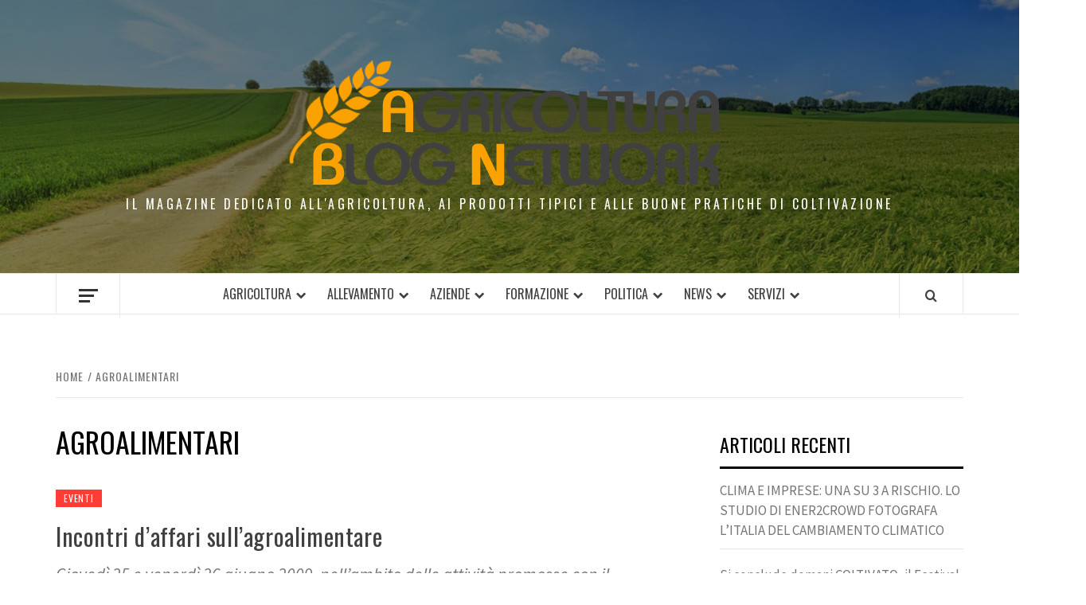

--- FILE ---
content_type: text/html; charset=UTF-8
request_url: http://www.agricolturablognetwork.it/tag/agroalimentari/
body_size: 99503
content:
<!doctype html>
<html dir="ltr" lang="it-IT" prefix="og: https://ogp.me/ns#"
 xmlns:fb="http://ogp.me/ns/fb#">

<head>
  <meta charset="UTF-8">
  <meta name="viewport" content="width=device-width, initial-scale=1">
  <link rel="profile" href="http://gmpg.org/xfn/11">

  <title>agroalimentari |</title>
	<style>img:is([sizes="auto" i], [sizes^="auto," i]) { contain-intrinsic-size: 3000px 1500px }</style>
	
		<!-- All in One SEO 4.8.8 - aioseo.com -->
	<meta name="robots" content="max-image-preview:large" />
	<link rel="canonical" href="http://www.agricolturablognetwork.it/tag/agroalimentari/" />
	<meta name="generator" content="All in One SEO (AIOSEO) 4.8.8" />
		<script type="application/ld+json" class="aioseo-schema">
			{"@context":"https:\/\/schema.org","@graph":[{"@type":"BreadcrumbList","@id":"http:\/\/www.agricolturablognetwork.it\/tag\/agroalimentari\/#breadcrumblist","itemListElement":[{"@type":"ListItem","@id":"http:\/\/www.agricolturablognetwork.it#listItem","position":1,"name":"Home","item":"http:\/\/www.agricolturablognetwork.it","nextItem":{"@type":"ListItem","@id":"http:\/\/www.agricolturablognetwork.it\/tag\/agroalimentari\/#listItem","name":"agroalimentari"}},{"@type":"ListItem","@id":"http:\/\/www.agricolturablognetwork.it\/tag\/agroalimentari\/#listItem","position":2,"name":"agroalimentari","previousItem":{"@type":"ListItem","@id":"http:\/\/www.agricolturablognetwork.it#listItem","name":"Home"}}]},{"@type":"CollectionPage","@id":"http:\/\/www.agricolturablognetwork.it\/tag\/agroalimentari\/#collectionpage","url":"http:\/\/www.agricolturablognetwork.it\/tag\/agroalimentari\/","name":"agroalimentari |","inLanguage":"it-IT","isPartOf":{"@id":"http:\/\/www.agricolturablognetwork.it\/#website"},"breadcrumb":{"@id":"http:\/\/www.agricolturablognetwork.it\/tag\/agroalimentari\/#breadcrumblist"}},{"@type":"Organization","@id":"http:\/\/www.agricolturablognetwork.it\/#organization","description":"Il Magazine dedicato all'Agricoltura, ai prodotti  tipici e alle buone pratiche di coltivazione","url":"http:\/\/www.agricolturablognetwork.it\/","logo":{"@type":"ImageObject","url":"http:\/\/www.agricolturablognetwork.it\/wp-content\/uploads\/2024\/02\/Agricoltura-Network.png","@id":"http:\/\/www.agricolturablognetwork.it\/tag\/agroalimentari\/#organizationLogo","width":544,"height":159},"image":{"@id":"http:\/\/www.agricolturablognetwork.it\/tag\/agroalimentari\/#organizationLogo"}},{"@type":"WebSite","@id":"http:\/\/www.agricolturablognetwork.it\/#website","url":"http:\/\/www.agricolturablognetwork.it\/","description":"Il Magazine dedicato all'Agricoltura, ai prodotti  tipici e alle buone pratiche di coltivazione","inLanguage":"it-IT","publisher":{"@id":"http:\/\/www.agricolturablognetwork.it\/#organization"}}]}
		</script>
		<!-- All in One SEO -->

<link rel='dns-prefetch' href='//fonts.googleapis.com' />
<link rel="alternate" type="application/rss+xml" title=" &raquo; Feed" href="http://www.agricolturablognetwork.it/feed/" />
<link rel="alternate" type="application/rss+xml" title=" &raquo; agroalimentari Feed del tag" href="http://www.agricolturablognetwork.it/tag/agroalimentari/feed/" />
<script type="text/javascript">
/* <![CDATA[ */
window._wpemojiSettings = {"baseUrl":"https:\/\/s.w.org\/images\/core\/emoji\/16.0.1\/72x72\/","ext":".png","svgUrl":"https:\/\/s.w.org\/images\/core\/emoji\/16.0.1\/svg\/","svgExt":".svg","source":{"concatemoji":"http:\/\/www.agricolturablognetwork.it\/wp-includes\/js\/wp-emoji-release.min.js?ver=6.8.3"}};
/*! This file is auto-generated */
!function(s,n){var o,i,e;function c(e){try{var t={supportTests:e,timestamp:(new Date).valueOf()};sessionStorage.setItem(o,JSON.stringify(t))}catch(e){}}function p(e,t,n){e.clearRect(0,0,e.canvas.width,e.canvas.height),e.fillText(t,0,0);var t=new Uint32Array(e.getImageData(0,0,e.canvas.width,e.canvas.height).data),a=(e.clearRect(0,0,e.canvas.width,e.canvas.height),e.fillText(n,0,0),new Uint32Array(e.getImageData(0,0,e.canvas.width,e.canvas.height).data));return t.every(function(e,t){return e===a[t]})}function u(e,t){e.clearRect(0,0,e.canvas.width,e.canvas.height),e.fillText(t,0,0);for(var n=e.getImageData(16,16,1,1),a=0;a<n.data.length;a++)if(0!==n.data[a])return!1;return!0}function f(e,t,n,a){switch(t){case"flag":return n(e,"\ud83c\udff3\ufe0f\u200d\u26a7\ufe0f","\ud83c\udff3\ufe0f\u200b\u26a7\ufe0f")?!1:!n(e,"\ud83c\udde8\ud83c\uddf6","\ud83c\udde8\u200b\ud83c\uddf6")&&!n(e,"\ud83c\udff4\udb40\udc67\udb40\udc62\udb40\udc65\udb40\udc6e\udb40\udc67\udb40\udc7f","\ud83c\udff4\u200b\udb40\udc67\u200b\udb40\udc62\u200b\udb40\udc65\u200b\udb40\udc6e\u200b\udb40\udc67\u200b\udb40\udc7f");case"emoji":return!a(e,"\ud83e\udedf")}return!1}function g(e,t,n,a){var r="undefined"!=typeof WorkerGlobalScope&&self instanceof WorkerGlobalScope?new OffscreenCanvas(300,150):s.createElement("canvas"),o=r.getContext("2d",{willReadFrequently:!0}),i=(o.textBaseline="top",o.font="600 32px Arial",{});return e.forEach(function(e){i[e]=t(o,e,n,a)}),i}function t(e){var t=s.createElement("script");t.src=e,t.defer=!0,s.head.appendChild(t)}"undefined"!=typeof Promise&&(o="wpEmojiSettingsSupports",i=["flag","emoji"],n.supports={everything:!0,everythingExceptFlag:!0},e=new Promise(function(e){s.addEventListener("DOMContentLoaded",e,{once:!0})}),new Promise(function(t){var n=function(){try{var e=JSON.parse(sessionStorage.getItem(o));if("object"==typeof e&&"number"==typeof e.timestamp&&(new Date).valueOf()<e.timestamp+604800&&"object"==typeof e.supportTests)return e.supportTests}catch(e){}return null}();if(!n){if("undefined"!=typeof Worker&&"undefined"!=typeof OffscreenCanvas&&"undefined"!=typeof URL&&URL.createObjectURL&&"undefined"!=typeof Blob)try{var e="postMessage("+g.toString()+"("+[JSON.stringify(i),f.toString(),p.toString(),u.toString()].join(",")+"));",a=new Blob([e],{type:"text/javascript"}),r=new Worker(URL.createObjectURL(a),{name:"wpTestEmojiSupports"});return void(r.onmessage=function(e){c(n=e.data),r.terminate(),t(n)})}catch(e){}c(n=g(i,f,p,u))}t(n)}).then(function(e){for(var t in e)n.supports[t]=e[t],n.supports.everything=n.supports.everything&&n.supports[t],"flag"!==t&&(n.supports.everythingExceptFlag=n.supports.everythingExceptFlag&&n.supports[t]);n.supports.everythingExceptFlag=n.supports.everythingExceptFlag&&!n.supports.flag,n.DOMReady=!1,n.readyCallback=function(){n.DOMReady=!0}}).then(function(){return e}).then(function(){var e;n.supports.everything||(n.readyCallback(),(e=n.source||{}).concatemoji?t(e.concatemoji):e.wpemoji&&e.twemoji&&(t(e.twemoji),t(e.wpemoji)))}))}((window,document),window._wpemojiSettings);
/* ]]> */
</script>
<style id='wp-emoji-styles-inline-css' type='text/css'>

	img.wp-smiley, img.emoji {
		display: inline !important;
		border: none !important;
		box-shadow: none !important;
		height: 1em !important;
		width: 1em !important;
		margin: 0 0.07em !important;
		vertical-align: -0.1em !important;
		background: none !important;
		padding: 0 !important;
	}
</style>
<link rel='stylesheet' id='wp-block-library-css' href='http://www.agricolturablognetwork.it/wp-includes/css/dist/block-library/style.min.css?ver=6.8.3' type='text/css' media='all' />
<style id='wp-block-library-theme-inline-css' type='text/css'>
.wp-block-audio :where(figcaption){color:#555;font-size:13px;text-align:center}.is-dark-theme .wp-block-audio :where(figcaption){color:#ffffffa6}.wp-block-audio{margin:0 0 1em}.wp-block-code{border:1px solid #ccc;border-radius:4px;font-family:Menlo,Consolas,monaco,monospace;padding:.8em 1em}.wp-block-embed :where(figcaption){color:#555;font-size:13px;text-align:center}.is-dark-theme .wp-block-embed :where(figcaption){color:#ffffffa6}.wp-block-embed{margin:0 0 1em}.blocks-gallery-caption{color:#555;font-size:13px;text-align:center}.is-dark-theme .blocks-gallery-caption{color:#ffffffa6}:root :where(.wp-block-image figcaption){color:#555;font-size:13px;text-align:center}.is-dark-theme :root :where(.wp-block-image figcaption){color:#ffffffa6}.wp-block-image{margin:0 0 1em}.wp-block-pullquote{border-bottom:4px solid;border-top:4px solid;color:currentColor;margin-bottom:1.75em}.wp-block-pullquote cite,.wp-block-pullquote footer,.wp-block-pullquote__citation{color:currentColor;font-size:.8125em;font-style:normal;text-transform:uppercase}.wp-block-quote{border-left:.25em solid;margin:0 0 1.75em;padding-left:1em}.wp-block-quote cite,.wp-block-quote footer{color:currentColor;font-size:.8125em;font-style:normal;position:relative}.wp-block-quote:where(.has-text-align-right){border-left:none;border-right:.25em solid;padding-left:0;padding-right:1em}.wp-block-quote:where(.has-text-align-center){border:none;padding-left:0}.wp-block-quote.is-large,.wp-block-quote.is-style-large,.wp-block-quote:where(.is-style-plain){border:none}.wp-block-search .wp-block-search__label{font-weight:700}.wp-block-search__button{border:1px solid #ccc;padding:.375em .625em}:where(.wp-block-group.has-background){padding:1.25em 2.375em}.wp-block-separator.has-css-opacity{opacity:.4}.wp-block-separator{border:none;border-bottom:2px solid;margin-left:auto;margin-right:auto}.wp-block-separator.has-alpha-channel-opacity{opacity:1}.wp-block-separator:not(.is-style-wide):not(.is-style-dots){width:100px}.wp-block-separator.has-background:not(.is-style-dots){border-bottom:none;height:1px}.wp-block-separator.has-background:not(.is-style-wide):not(.is-style-dots){height:2px}.wp-block-table{margin:0 0 1em}.wp-block-table td,.wp-block-table th{word-break:normal}.wp-block-table :where(figcaption){color:#555;font-size:13px;text-align:center}.is-dark-theme .wp-block-table :where(figcaption){color:#ffffffa6}.wp-block-video :where(figcaption){color:#555;font-size:13px;text-align:center}.is-dark-theme .wp-block-video :where(figcaption){color:#ffffffa6}.wp-block-video{margin:0 0 1em}:root :where(.wp-block-template-part.has-background){margin-bottom:0;margin-top:0;padding:1.25em 2.375em}
</style>
<style id='global-styles-inline-css' type='text/css'>
:root{--wp--preset--aspect-ratio--square: 1;--wp--preset--aspect-ratio--4-3: 4/3;--wp--preset--aspect-ratio--3-4: 3/4;--wp--preset--aspect-ratio--3-2: 3/2;--wp--preset--aspect-ratio--2-3: 2/3;--wp--preset--aspect-ratio--16-9: 16/9;--wp--preset--aspect-ratio--9-16: 9/16;--wp--preset--color--black: #000000;--wp--preset--color--cyan-bluish-gray: #abb8c3;--wp--preset--color--white: #ffffff;--wp--preset--color--pale-pink: #f78da7;--wp--preset--color--vivid-red: #cf2e2e;--wp--preset--color--luminous-vivid-orange: #ff6900;--wp--preset--color--luminous-vivid-amber: #fcb900;--wp--preset--color--light-green-cyan: #7bdcb5;--wp--preset--color--vivid-green-cyan: #00d084;--wp--preset--color--pale-cyan-blue: #8ed1fc;--wp--preset--color--vivid-cyan-blue: #0693e3;--wp--preset--color--vivid-purple: #9b51e0;--wp--preset--gradient--vivid-cyan-blue-to-vivid-purple: linear-gradient(135deg,rgba(6,147,227,1) 0%,rgb(155,81,224) 100%);--wp--preset--gradient--light-green-cyan-to-vivid-green-cyan: linear-gradient(135deg,rgb(122,220,180) 0%,rgb(0,208,130) 100%);--wp--preset--gradient--luminous-vivid-amber-to-luminous-vivid-orange: linear-gradient(135deg,rgba(252,185,0,1) 0%,rgba(255,105,0,1) 100%);--wp--preset--gradient--luminous-vivid-orange-to-vivid-red: linear-gradient(135deg,rgba(255,105,0,1) 0%,rgb(207,46,46) 100%);--wp--preset--gradient--very-light-gray-to-cyan-bluish-gray: linear-gradient(135deg,rgb(238,238,238) 0%,rgb(169,184,195) 100%);--wp--preset--gradient--cool-to-warm-spectrum: linear-gradient(135deg,rgb(74,234,220) 0%,rgb(151,120,209) 20%,rgb(207,42,186) 40%,rgb(238,44,130) 60%,rgb(251,105,98) 80%,rgb(254,248,76) 100%);--wp--preset--gradient--blush-light-purple: linear-gradient(135deg,rgb(255,206,236) 0%,rgb(152,150,240) 100%);--wp--preset--gradient--blush-bordeaux: linear-gradient(135deg,rgb(254,205,165) 0%,rgb(254,45,45) 50%,rgb(107,0,62) 100%);--wp--preset--gradient--luminous-dusk: linear-gradient(135deg,rgb(255,203,112) 0%,rgb(199,81,192) 50%,rgb(65,88,208) 100%);--wp--preset--gradient--pale-ocean: linear-gradient(135deg,rgb(255,245,203) 0%,rgb(182,227,212) 50%,rgb(51,167,181) 100%);--wp--preset--gradient--electric-grass: linear-gradient(135deg,rgb(202,248,128) 0%,rgb(113,206,126) 100%);--wp--preset--gradient--midnight: linear-gradient(135deg,rgb(2,3,129) 0%,rgb(40,116,252) 100%);--wp--preset--font-size--small: 13px;--wp--preset--font-size--medium: 20px;--wp--preset--font-size--large: 36px;--wp--preset--font-size--x-large: 42px;--wp--preset--spacing--20: 0.44rem;--wp--preset--spacing--30: 0.67rem;--wp--preset--spacing--40: 1rem;--wp--preset--spacing--50: 1.5rem;--wp--preset--spacing--60: 2.25rem;--wp--preset--spacing--70: 3.38rem;--wp--preset--spacing--80: 5.06rem;--wp--preset--shadow--natural: 6px 6px 9px rgba(0, 0, 0, 0.2);--wp--preset--shadow--deep: 12px 12px 50px rgba(0, 0, 0, 0.4);--wp--preset--shadow--sharp: 6px 6px 0px rgba(0, 0, 0, 0.2);--wp--preset--shadow--outlined: 6px 6px 0px -3px rgba(255, 255, 255, 1), 6px 6px rgba(0, 0, 0, 1);--wp--preset--shadow--crisp: 6px 6px 0px rgba(0, 0, 0, 1);}:root { --wp--style--global--content-size: 740px;--wp--style--global--wide-size: 1170px; }:where(body) { margin: 0; }.wp-site-blocks > .alignleft { float: left; margin-right: 2em; }.wp-site-blocks > .alignright { float: right; margin-left: 2em; }.wp-site-blocks > .aligncenter { justify-content: center; margin-left: auto; margin-right: auto; }:where(.wp-site-blocks) > * { margin-block-start: 24px; margin-block-end: 0; }:where(.wp-site-blocks) > :first-child { margin-block-start: 0; }:where(.wp-site-blocks) > :last-child { margin-block-end: 0; }:root { --wp--style--block-gap: 24px; }:root :where(.is-layout-flow) > :first-child{margin-block-start: 0;}:root :where(.is-layout-flow) > :last-child{margin-block-end: 0;}:root :where(.is-layout-flow) > *{margin-block-start: 24px;margin-block-end: 0;}:root :where(.is-layout-constrained) > :first-child{margin-block-start: 0;}:root :where(.is-layout-constrained) > :last-child{margin-block-end: 0;}:root :where(.is-layout-constrained) > *{margin-block-start: 24px;margin-block-end: 0;}:root :where(.is-layout-flex){gap: 24px;}:root :where(.is-layout-grid){gap: 24px;}.is-layout-flow > .alignleft{float: left;margin-inline-start: 0;margin-inline-end: 2em;}.is-layout-flow > .alignright{float: right;margin-inline-start: 2em;margin-inline-end: 0;}.is-layout-flow > .aligncenter{margin-left: auto !important;margin-right: auto !important;}.is-layout-constrained > .alignleft{float: left;margin-inline-start: 0;margin-inline-end: 2em;}.is-layout-constrained > .alignright{float: right;margin-inline-start: 2em;margin-inline-end: 0;}.is-layout-constrained > .aligncenter{margin-left: auto !important;margin-right: auto !important;}.is-layout-constrained > :where(:not(.alignleft):not(.alignright):not(.alignfull)){max-width: var(--wp--style--global--content-size);margin-left: auto !important;margin-right: auto !important;}.is-layout-constrained > .alignwide{max-width: var(--wp--style--global--wide-size);}body .is-layout-flex{display: flex;}.is-layout-flex{flex-wrap: wrap;align-items: center;}.is-layout-flex > :is(*, div){margin: 0;}body .is-layout-grid{display: grid;}.is-layout-grid > :is(*, div){margin: 0;}body{padding-top: 0px;padding-right: 0px;padding-bottom: 0px;padding-left: 0px;}a:where(:not(.wp-element-button)){text-decoration: none;}:root :where(.wp-element-button, .wp-block-button__link){background-color: #32373c;border-width: 0;color: #fff;font-family: inherit;font-size: inherit;line-height: inherit;padding: calc(0.667em + 2px) calc(1.333em + 2px);text-decoration: none;}.has-black-color{color: var(--wp--preset--color--black) !important;}.has-cyan-bluish-gray-color{color: var(--wp--preset--color--cyan-bluish-gray) !important;}.has-white-color{color: var(--wp--preset--color--white) !important;}.has-pale-pink-color{color: var(--wp--preset--color--pale-pink) !important;}.has-vivid-red-color{color: var(--wp--preset--color--vivid-red) !important;}.has-luminous-vivid-orange-color{color: var(--wp--preset--color--luminous-vivid-orange) !important;}.has-luminous-vivid-amber-color{color: var(--wp--preset--color--luminous-vivid-amber) !important;}.has-light-green-cyan-color{color: var(--wp--preset--color--light-green-cyan) !important;}.has-vivid-green-cyan-color{color: var(--wp--preset--color--vivid-green-cyan) !important;}.has-pale-cyan-blue-color{color: var(--wp--preset--color--pale-cyan-blue) !important;}.has-vivid-cyan-blue-color{color: var(--wp--preset--color--vivid-cyan-blue) !important;}.has-vivid-purple-color{color: var(--wp--preset--color--vivid-purple) !important;}.has-black-background-color{background-color: var(--wp--preset--color--black) !important;}.has-cyan-bluish-gray-background-color{background-color: var(--wp--preset--color--cyan-bluish-gray) !important;}.has-white-background-color{background-color: var(--wp--preset--color--white) !important;}.has-pale-pink-background-color{background-color: var(--wp--preset--color--pale-pink) !important;}.has-vivid-red-background-color{background-color: var(--wp--preset--color--vivid-red) !important;}.has-luminous-vivid-orange-background-color{background-color: var(--wp--preset--color--luminous-vivid-orange) !important;}.has-luminous-vivid-amber-background-color{background-color: var(--wp--preset--color--luminous-vivid-amber) !important;}.has-light-green-cyan-background-color{background-color: var(--wp--preset--color--light-green-cyan) !important;}.has-vivid-green-cyan-background-color{background-color: var(--wp--preset--color--vivid-green-cyan) !important;}.has-pale-cyan-blue-background-color{background-color: var(--wp--preset--color--pale-cyan-blue) !important;}.has-vivid-cyan-blue-background-color{background-color: var(--wp--preset--color--vivid-cyan-blue) !important;}.has-vivid-purple-background-color{background-color: var(--wp--preset--color--vivid-purple) !important;}.has-black-border-color{border-color: var(--wp--preset--color--black) !important;}.has-cyan-bluish-gray-border-color{border-color: var(--wp--preset--color--cyan-bluish-gray) !important;}.has-white-border-color{border-color: var(--wp--preset--color--white) !important;}.has-pale-pink-border-color{border-color: var(--wp--preset--color--pale-pink) !important;}.has-vivid-red-border-color{border-color: var(--wp--preset--color--vivid-red) !important;}.has-luminous-vivid-orange-border-color{border-color: var(--wp--preset--color--luminous-vivid-orange) !important;}.has-luminous-vivid-amber-border-color{border-color: var(--wp--preset--color--luminous-vivid-amber) !important;}.has-light-green-cyan-border-color{border-color: var(--wp--preset--color--light-green-cyan) !important;}.has-vivid-green-cyan-border-color{border-color: var(--wp--preset--color--vivid-green-cyan) !important;}.has-pale-cyan-blue-border-color{border-color: var(--wp--preset--color--pale-cyan-blue) !important;}.has-vivid-cyan-blue-border-color{border-color: var(--wp--preset--color--vivid-cyan-blue) !important;}.has-vivid-purple-border-color{border-color: var(--wp--preset--color--vivid-purple) !important;}.has-vivid-cyan-blue-to-vivid-purple-gradient-background{background: var(--wp--preset--gradient--vivid-cyan-blue-to-vivid-purple) !important;}.has-light-green-cyan-to-vivid-green-cyan-gradient-background{background: var(--wp--preset--gradient--light-green-cyan-to-vivid-green-cyan) !important;}.has-luminous-vivid-amber-to-luminous-vivid-orange-gradient-background{background: var(--wp--preset--gradient--luminous-vivid-amber-to-luminous-vivid-orange) !important;}.has-luminous-vivid-orange-to-vivid-red-gradient-background{background: var(--wp--preset--gradient--luminous-vivid-orange-to-vivid-red) !important;}.has-very-light-gray-to-cyan-bluish-gray-gradient-background{background: var(--wp--preset--gradient--very-light-gray-to-cyan-bluish-gray) !important;}.has-cool-to-warm-spectrum-gradient-background{background: var(--wp--preset--gradient--cool-to-warm-spectrum) !important;}.has-blush-light-purple-gradient-background{background: var(--wp--preset--gradient--blush-light-purple) !important;}.has-blush-bordeaux-gradient-background{background: var(--wp--preset--gradient--blush-bordeaux) !important;}.has-luminous-dusk-gradient-background{background: var(--wp--preset--gradient--luminous-dusk) !important;}.has-pale-ocean-gradient-background{background: var(--wp--preset--gradient--pale-ocean) !important;}.has-electric-grass-gradient-background{background: var(--wp--preset--gradient--electric-grass) !important;}.has-midnight-gradient-background{background: var(--wp--preset--gradient--midnight) !important;}.has-small-font-size{font-size: var(--wp--preset--font-size--small) !important;}.has-medium-font-size{font-size: var(--wp--preset--font-size--medium) !important;}.has-large-font-size{font-size: var(--wp--preset--font-size--large) !important;}.has-x-large-font-size{font-size: var(--wp--preset--font-size--x-large) !important;}
:root :where(.wp-block-pullquote){font-size: 1.5em;line-height: 1.6;}
</style>
<link rel='stylesheet' id='digg-digg-css' href='http://www.agricolturablognetwork.it/wp-content/plugins/digg-digg/css/diggdigg-style.css?ver=5.3.6' type='text/css' media='screen' />
<link rel='stylesheet' id='aft-icons-css' href='http://www.agricolturablognetwork.it/wp-content/themes/elegant-magazine/assets/icons/style.css?ver=6.8.3' type='text/css' media='all' />
<link rel='stylesheet' id='bootstrap-css' href='http://www.agricolturablognetwork.it/wp-content/themes/elegant-magazine/assets/bootstrap/css/bootstrap.min.css?ver=6.8.3' type='text/css' media='all' />
<link rel='stylesheet' id='slick-css' href='http://www.agricolturablognetwork.it/wp-content/themes/elegant-magazine/assets/slick/css/slick.min.css?ver=6.8.3' type='text/css' media='all' />
<link rel='stylesheet' id='sidr-css' href='http://www.agricolturablognetwork.it/wp-content/themes/elegant-magazine/assets/sidr/css/jquery.sidr.dark.css?ver=6.8.3' type='text/css' media='all' />
<link rel='stylesheet' id='elegant-magazine-google-fonts-css' href='https://fonts.googleapis.com/css?family=Oswald:300,400,700|Source%20Sans%20Pro:400,400i,700,700i&#038;subset=latin,latin-ext' type='text/css' media='all' />
<link rel='stylesheet' id='elegant-magazine-style-css' href='http://www.agricolturablognetwork.it/wp-content/themes/elegant-magazine/style.css?ver=6.8.3' type='text/css' media='all' />
<style id='elegant-magazine-style-inline-css' type='text/css'>


                .top-masthead {
        background: #0d0d14;
        }
        .top-masthead-overlay{
        background: rgba(13,13,20,0.75);
        }
        
                .top-masthead, .top-masthead a {
        color: #ffffff;

        }

    
        .elementor-template-full-width .elementor-section.elementor-section-full_width > .elementor-container,
        .elementor-template-full-width .elementor-section.elementor-section-boxed > .elementor-container{
            max-width: 1570px;
        }
        
</style>
<script type="text/javascript" src="http://www.agricolturablognetwork.it/wp-includes/js/jquery/jquery.min.js?ver=3.7.1" id="jquery-core-js"></script>
<script type="text/javascript" src="http://www.agricolturablognetwork.it/wp-includes/js/jquery/jquery-migrate.min.js?ver=3.4.1" id="jquery-migrate-js"></script>
<link rel="https://api.w.org/" href="http://www.agricolturablognetwork.it/wp-json/" /><link rel="alternate" title="JSON" type="application/json" href="http://www.agricolturablognetwork.it/wp-json/wp/v2/tags/452" /><link rel="EditURI" type="application/rsd+xml" title="RSD" href="http://www.agricolturablognetwork.it/xmlrpc.php?rsd" />
<meta name="generator" content="WordPress 6.8.3" />
<meta property="fb:app_id" content="316819605059717"/><script type="text/javascript" src="http://www.agricolturablognetwork.it/wp-content/plugins/si-captcha-for-wordpress/captcha/si_captcha.js?ver=1769610117"></script>
<!-- begin SI CAPTCHA Anti-Spam - login/register form style -->
<style type="text/css">
.si_captcha_small { width:175px; height:45px; padding-top:10px; padding-bottom:10px; }
.si_captcha_large { width:250px; height:60px; padding-top:10px; padding-bottom:10px; }
img#si_image_com { border-style:none; margin:0; padding-right:5px; float:left; }
img#si_image_reg { border-style:none; margin:0; padding-right:5px; float:left; }
img#si_image_log { border-style:none; margin:0; padding-right:5px; float:left; }
img#si_image_side_login { border-style:none; margin:0; padding-right:5px; float:left; }
img#si_image_checkout { border-style:none; margin:0; padding-right:5px; float:left; }
img#si_image_jetpack { border-style:none; margin:0; padding-right:5px; float:left; }
img#si_image_bbpress_topic { border-style:none; margin:0; padding-right:5px; float:left; }
.si_captcha_refresh { border-style:none; margin:0; vertical-align:bottom; }
div#si_captcha_input { display:block; padding-top:15px; padding-bottom:5px; }
label#si_captcha_code_label { margin:0; }
input#si_captcha_code_input { width:65px; }
p#si_captcha_code_p { clear: left; padding-top:10px; }
.si-captcha-jetpack-error { color:#DC3232; }
</style>
<!-- end SI CAPTCHA Anti-Spam - login/register form style -->
        <style type="text/css">
                        .site-title a,
            .site-description {
                color: #ffffff;
            }

                    </style>
        </head>

<body class="archive tag tag-agroalimentari tag-452 wp-custom-logo wp-embed-responsive wp-theme-elegant-magazine hfeed align-content-left disable-default-home-content">

  
      <div id="af-preloader">
      <div class="af-loader">
        <div class="loader-circle"></div>
      </div>
    </div>
  
  <div id="page" class="site">
    <a class="skip-link screen-reader-text" href="#content">Skip to content</a>
        <header id="masthead" class="site-header">
            <div class="masthead-banner data-bg" data-background="http://www.agricolturablognetwork.it/wp-content/uploads/2024/05/cropped-agri.jpeg">
        <div class="container">
          <div class="row">
            <div class="col-md-12">
              <div class="site-branding">
                <a href="http://www.agricolturablognetwork.it/" class="custom-logo-link" rel="home"><img width="544" height="159" src="http://www.agricolturablognetwork.it/wp-content/uploads/2024/02/Agricoltura-Network.png" class="custom-logo" alt="" decoding="async" fetchpriority="high" srcset="http://www.agricolturablognetwork.it/wp-content/uploads/2024/02/Agricoltura-Network.png 544w, http://www.agricolturablognetwork.it/wp-content/uploads/2024/02/Agricoltura-Network-300x88.png 300w" sizes="(max-width: 544px) 100vw, 544px" /></a>                  <p class="site-title font-family-1">
                    <a href="http://www.agricolturablognetwork.it/" rel="home"></a>
                  </p>
                
                                  <p class="site-description">Il Magazine dedicato all&#039;Agricoltura, ai prodotti  tipici e alle buone pratiche di coltivazione</p>
                              </div>
            </div>
          </div>
        </div>
      </div>
      <nav id="site-navigation" class="main-navigation">
        <div class="container">
          <div class="row">
            <div class="col-md-12">
              <div class="navigation-container">
                                  <span class="offcanvas">
                    <a href="#offcanvasCollapse" class="offcanvas-nav" aria-label="Off Canvas">
                      <div class="offcanvas-menu">
                        <span class="mbtn-top"></span>
                        <span class="mbtn-mid"></span>
                        <span class="mbtn-bot"></span>
                      </div>
                    </a>
                  </span>
                                <span class="af-search-click icon-search">
                  <a href="#" aria-label="Search"><i class="fa fa-search"></i></a>
                </span>
                <button class="toggle-menu" aria-controls="primary-menu">
                  <span class="screen-reader-text">Primary Menu</span>
                  <i class="ham"></i>
                </button>
                <div class="menu main-menu"><ul id="primary-menu" class="menu"><li id="menu-item-704" class="menu-item menu-item-type-taxonomy menu-item-object-category menu-item-has-children menu-item-704"><a href="http://www.agricolturablognetwork.it/category/agricoltura/">Agricoltura</a>
<ul class="sub-menu">
	<li id="menu-item-705" class="menu-item menu-item-type-taxonomy menu-item-object-category menu-item-705"><a href="http://www.agricolturablognetwork.it/category/agricoltura-antimafia/">Agricoltura antimafia</a></li>
	<li id="menu-item-706" class="menu-item menu-item-type-taxonomy menu-item-object-category menu-item-706"><a href="http://www.agricolturablognetwork.it/category/agricoltura-biodinamica/">Agricoltura biodinamica</a></li>
	<li id="menu-item-707" class="menu-item menu-item-type-taxonomy menu-item-object-category menu-item-707"><a href="http://www.agricolturablognetwork.it/category/agricoltura-in-serra/">Agricoltura in serra</a></li>
	<li id="menu-item-708" class="menu-item menu-item-type-taxonomy menu-item-object-category menu-item-708"><a href="http://www.agricolturablognetwork.it/category/agricoltura-sociale/">Agricoltura sociale</a></li>
	<li id="menu-item-717" class="menu-item menu-item-type-taxonomy menu-item-object-category menu-item-717"><a href="http://www.agricolturablognetwork.it/category/biogas/">Biogas</a></li>
	<li id="menu-item-718" class="menu-item menu-item-type-taxonomy menu-item-object-category menu-item-718"><a href="http://www.agricolturablognetwork.it/category/biologico/">Biologico</a></li>
	<li id="menu-item-725" class="menu-item menu-item-type-taxonomy menu-item-object-category menu-item-has-children menu-item-725"><a href="http://www.agricolturablognetwork.it/category/coltivazione/">Coltivazione</a>
	<ul class="sub-menu">
		<li id="menu-item-721" class="menu-item menu-item-type-taxonomy menu-item-object-category menu-item-has-children menu-item-721"><a href="http://www.agricolturablognetwork.it/category/cereali/">Cereali</a>
		<ul class="sub-menu">
			<li id="menu-item-764" class="menu-item menu-item-type-taxonomy menu-item-object-category menu-item-764"><a href="http://www.agricolturablognetwork.it/category/orzo/">Orzo</a></li>
		</ul>
</li>
		<li id="menu-item-746" class="menu-item menu-item-type-taxonomy menu-item-object-category menu-item-746"><a href="http://www.agricolturablognetwork.it/category/grano/">Grano</a></li>
		<li id="menu-item-742" class="menu-item menu-item-type-taxonomy menu-item-object-category menu-item-742"><a href="http://www.agricolturablognetwork.it/category/florovivaismo/">Florovivaismo</a></li>
		<li id="menu-item-762" class="menu-item menu-item-type-taxonomy menu-item-object-category menu-item-has-children menu-item-762"><a href="http://www.agricolturablognetwork.it/category/orti-e-giardini/">Orti e giardini</a>
		<ul class="sub-menu">
			<li id="menu-item-763" class="menu-item menu-item-type-taxonomy menu-item-object-category menu-item-763"><a href="http://www.agricolturablognetwork.it/category/orto/">Orto</a></li>
		</ul>
</li>
	</ul>
</li>
	<li id="menu-item-727" class="menu-item menu-item-type-taxonomy menu-item-object-category menu-item-727"><a href="http://www.agricolturablognetwork.it/category/confagricoltura/">Confagricoltura</a></li>
	<li id="menu-item-729" class="menu-item menu-item-type-taxonomy menu-item-object-category menu-item-has-children menu-item-729"><a href="http://www.agricolturablognetwork.it/category/consumi/">Consumi</a>
	<ul class="sub-menu">
		<li id="menu-item-703" class="menu-item menu-item-type-taxonomy menu-item-object-category menu-item-703"><a href="http://www.agricolturablognetwork.it/category/acqua/">Acqua</a></li>
		<li id="menu-item-738" class="menu-item menu-item-type-taxonomy menu-item-object-category menu-item-738"><a href="http://www.agricolturablognetwork.it/category/energie-alternative/">Energie alternative</a></li>
	</ul>
</li>
	<li id="menu-item-733" class="menu-item menu-item-type-taxonomy menu-item-object-category menu-item-has-children menu-item-733"><a href="http://www.agricolturablognetwork.it/category/crisi/">Crisi</a>
	<ul class="sub-menu">
		<li id="menu-item-735" class="menu-item menu-item-type-taxonomy menu-item-object-category menu-item-735"><a href="http://www.agricolturablognetwork.it/category/danni-maltempo/">Danni maltempo</a></li>
		<li id="menu-item-737" class="menu-item menu-item-type-taxonomy menu-item-object-category menu-item-737"><a href="http://www.agricolturablognetwork.it/category/emergenze-parassiti/">Emergenze parassiti</a></li>
	</ul>
</li>
	<li id="menu-item-760" class="menu-item menu-item-type-taxonomy menu-item-object-category menu-item-760"><a href="http://www.agricolturablognetwork.it/category/ogm/">OMG</a></li>
	<li id="menu-item-768" class="menu-item menu-item-type-taxonomy menu-item-object-category menu-item-has-children menu-item-768"><a href="http://www.agricolturablognetwork.it/category/prezzi/">Prezzi</a>
	<ul class="sub-menu">
		<li id="menu-item-772" class="menu-item menu-item-type-taxonomy menu-item-object-category menu-item-772"><a href="http://www.agricolturablognetwork.it/category/quotazioni-materie-prime/">Quotazioni materie prime</a></li>
	</ul>
</li>
	<li id="menu-item-790" class="menu-item menu-item-type-custom menu-item-object-custom menu-item-has-children menu-item-790"><a href="http://www.dagcom.com">Prodotti</a>
	<ul class="sub-menu">
		<li id="menu-item-702" class="menu-item menu-item-type-taxonomy menu-item-object-category menu-item-702"><a href="http://www.agricolturablognetwork.it/category/aceto/">Aceto</a></li>
		<li id="menu-item-745" class="menu-item menu-item-type-taxonomy menu-item-object-category menu-item-745"><a href="http://www.agricolturablognetwork.it/category/frutta/">Frutta</a></li>
		<li id="menu-item-761" class="menu-item menu-item-type-taxonomy menu-item-object-category menu-item-761"><a href="http://www.agricolturablognetwork.it/category/olio/">Olio</a></li>
		<li id="menu-item-765" class="menu-item menu-item-type-taxonomy menu-item-object-category menu-item-765"><a href="http://www.agricolturablognetwork.it/category/pesche-e-nettarine/">Pesche e nettarine</a></li>
		<li id="menu-item-775" class="menu-item menu-item-type-taxonomy menu-item-object-category menu-item-775"><a href="http://www.agricolturablognetwork.it/category/riso/">Riso</a></li>
		<li id="menu-item-786" class="menu-item menu-item-type-taxonomy menu-item-object-category menu-item-786"><a href="http://www.agricolturablognetwork.it/category/vino/">Vino</a></li>
		<li id="menu-item-769" class="menu-item menu-item-type-taxonomy menu-item-object-category menu-item-769"><a href="http://www.agricolturablognetwork.it/category/prodotti-tipici/">Prodotti Tipici</a></li>
	</ul>
</li>
	<li id="menu-item-773" class="menu-item menu-item-type-taxonomy menu-item-object-category menu-item-773"><a href="http://www.agricolturablognetwork.it/category/rapporti/">Rapporti</a></li>
	<li id="menu-item-776" class="menu-item menu-item-type-taxonomy menu-item-object-category menu-item-has-children menu-item-776"><a href="http://www.agricolturablognetwork.it/category/salute/">Salute</a>
	<ul class="sub-menu">
		<li id="menu-item-778" class="menu-item menu-item-type-taxonomy menu-item-object-category menu-item-778"><a href="http://www.agricolturablognetwork.it/category/sicurezza-alimentare/">Sicurezza alimentare</a></li>
	</ul>
</li>
</ul>
</li>
<li id="menu-item-710" class="menu-item menu-item-type-taxonomy menu-item-object-category menu-item-has-children menu-item-710"><a href="http://www.agricolturablognetwork.it/category/allevamento/">Allevamento</a>
<ul class="sub-menu">
	<li id="menu-item-711" class="menu-item menu-item-type-taxonomy menu-item-object-category menu-item-711"><a href="http://www.agricolturablognetwork.it/category/animali/">Animali</a></li>
	<li id="menu-item-712" class="menu-item menu-item-type-taxonomy menu-item-object-category menu-item-712"><a href="http://www.agricolturablognetwork.it/category/apicoltura/">Apicoltura</a></li>
	<li id="menu-item-720" class="menu-item menu-item-type-taxonomy menu-item-object-category menu-item-720"><a href="http://www.agricolturablognetwork.it/category/carne/">Carne</a></li>
	<li id="menu-item-749" class="menu-item menu-item-type-taxonomy menu-item-object-category menu-item-749"><a href="http://www.agricolturablognetwork.it/category/latte/">Latte</a></li>
</ul>
</li>
<li id="menu-item-715" class="menu-item menu-item-type-taxonomy menu-item-object-category menu-item-has-children menu-item-715"><a href="http://www.agricolturablognetwork.it/category/aziende/">Aziende</a>
<ul class="sub-menu">
	<li id="menu-item-714" class="menu-item menu-item-type-taxonomy menu-item-object-category menu-item-has-children menu-item-714"><a href="http://www.agricolturablognetwork.it/category/azienda-agricola/">Azienda agricola</a>
	<ul class="sub-menu">
		<li id="menu-item-709" class="menu-item menu-item-type-taxonomy menu-item-object-category menu-item-709"><a href="http://www.agricolturablognetwork.it/category/agriturismo/">Agriturismo</a></li>
		<li id="menu-item-752" class="menu-item menu-item-type-taxonomy menu-item-object-category menu-item-752"><a href="http://www.agricolturablognetwork.it/category/macchine-agricole/">Macchine agricole</a></li>
	</ul>
</li>
	<li id="menu-item-716" class="menu-item menu-item-type-taxonomy menu-item-object-category menu-item-has-children menu-item-716"><a href="http://www.agricolturablognetwork.it/category/banche/">Banche</a>
	<ul class="sub-menu">
		<li id="menu-item-741" class="menu-item menu-item-type-taxonomy menu-item-object-category menu-item-741"><a href="http://www.agricolturablognetwork.it/category/finanziamenti/">Finanziamenti</a></li>
	</ul>
</li>
	<li id="menu-item-719" class="menu-item menu-item-type-taxonomy menu-item-object-category menu-item-719"><a href="http://www.agricolturablognetwork.it/category/campagne-promozionali/">Campagne promozionali</a></li>
	<li id="menu-item-724" class="menu-item menu-item-type-taxonomy menu-item-object-category menu-item-724"><a href="http://www.agricolturablognetwork.it/category/coldiretti/">Coldiretti</a></li>
	<li id="menu-item-728" class="menu-item menu-item-type-taxonomy menu-item-object-category menu-item-728"><a href="http://www.agricolturablognetwork.it/category/consorzi/">Consorzi</a></li>
	<li id="menu-item-730" class="menu-item menu-item-type-taxonomy menu-item-object-category menu-item-has-children menu-item-730"><a href="http://www.agricolturablognetwork.it/category/contraffazione/">Contraffazione</a>
	<ul class="sub-menu">
		<li id="menu-item-744" class="menu-item menu-item-type-taxonomy menu-item-object-category menu-item-744"><a href="http://www.agricolturablognetwork.it/category/frodi/">Frodi</a></li>
	</ul>
</li>
	<li id="menu-item-754" class="menu-item menu-item-type-taxonomy menu-item-object-category menu-item-754"><a href="http://www.agricolturablognetwork.it/category/mercati-agricoli/">Mercati agricoli</a></li>
	<li id="menu-item-758" class="menu-item menu-item-type-taxonomy menu-item-object-category menu-item-758"><a href="http://www.agricolturablognetwork.it/category/nuove-imprese/">Nuove imprese</a></li>
</ul>
</li>
<li id="menu-item-743" class="menu-item menu-item-type-taxonomy menu-item-object-category menu-item-has-children menu-item-743"><a href="http://www.agricolturablognetwork.it/category/formazione/">Formazione</a>
<ul class="sub-menu">
	<li id="menu-item-722" class="menu-item menu-item-type-taxonomy menu-item-object-category menu-item-722"><a href="http://www.agricolturablognetwork.it/category/certificazioni/">Certificazioni</a></li>
	<li id="menu-item-731" class="menu-item menu-item-type-taxonomy menu-item-object-category menu-item-731"><a href="http://www.agricolturablognetwork.it/category/convegni/">Convegni</a></li>
	<li id="menu-item-732" class="menu-item menu-item-type-taxonomy menu-item-object-category menu-item-732"><a href="http://www.agricolturablognetwork.it/category/corsi/">Corsi</a></li>
	<li id="menu-item-739" class="menu-item menu-item-type-taxonomy menu-item-object-category menu-item-739"><a href="http://www.agricolturablognetwork.it/category/eventi/">Eventi</a></li>
	<li id="menu-item-740" class="menu-item menu-item-type-taxonomy menu-item-object-category menu-item-740"><a href="http://www.agricolturablognetwork.it/category/fiere/">Fiere</a></li>
	<li id="menu-item-780" class="menu-item menu-item-type-taxonomy menu-item-object-category menu-item-780"><a href="http://www.agricolturablognetwork.it/category/studi-e-ricerche/">Studi e ricerche</a></li>
</ul>
</li>
<li id="menu-item-766" class="menu-item menu-item-type-taxonomy menu-item-object-category menu-item-has-children menu-item-766"><a href="http://www.agricolturablognetwork.it/category/politica/">Politica</a>
<ul class="sub-menu">
	<li id="menu-item-723" class="menu-item menu-item-type-taxonomy menu-item-object-category menu-item-723"><a href="http://www.agricolturablognetwork.it/category/cia/">CIA</a></li>
	<li id="menu-item-755" class="menu-item menu-item-type-taxonomy menu-item-object-category menu-item-755"><a href="http://www.agricolturablognetwork.it/category/misure-del-governo/">Misure del governo</a></li>
	<li id="menu-item-751" class="menu-item menu-item-type-taxonomy menu-item-object-category menu-item-751"><a href="http://www.agricolturablognetwork.it/category/lavoro/">Lavoro</a></li>
	<li id="menu-item-753" class="menu-item menu-item-type-taxonomy menu-item-object-category menu-item-has-children menu-item-753"><a href="http://www.agricolturablognetwork.it/category/manifestazioni/">Manifestazioni</a>
	<ul class="sub-menu">
		<li id="menu-item-771" class="menu-item menu-item-type-taxonomy menu-item-object-category menu-item-771"><a href="http://www.agricolturablognetwork.it/category/proteste/">Proteste</a></li>
	</ul>
</li>
	<li id="menu-item-757" class="menu-item menu-item-type-taxonomy menu-item-object-category menu-item-757"><a href="http://www.agricolturablognetwork.it/category/norme-alimentari/">Norme alimentari</a></li>
	<li id="menu-item-785" class="menu-item menu-item-type-taxonomy menu-item-object-category menu-item-has-children menu-item-785"><a href="http://www.agricolturablognetwork.it/category/unione-europea/">Unione Europea</a>
	<ul class="sub-menu">
		<li id="menu-item-736" class="menu-item menu-item-type-taxonomy menu-item-object-category menu-item-736"><a href="http://www.agricolturablognetwork.it/category/direttive-europee/">Direttive europee</a></li>
		<li id="menu-item-770" class="menu-item menu-item-type-taxonomy menu-item-object-category menu-item-770"><a href="http://www.agricolturablognetwork.it/category/progetti-europei/">Progetti europei</a></li>
	</ul>
</li>
</ul>
</li>
<li id="menu-item-756" class="menu-item menu-item-type-taxonomy menu-item-object-category menu-item-has-children menu-item-756"><a href="http://www.agricolturablognetwork.it/category/news/">News</a>
<ul class="sub-menu">
	<li id="menu-item-726" class="menu-item menu-item-type-taxonomy menu-item-object-category menu-item-726"><a href="http://www.agricolturablognetwork.it/category/comunicati-stampa/">Comunicati stampa</a></li>
	<li id="menu-item-747" class="menu-item menu-item-type-taxonomy menu-item-object-category menu-item-has-children menu-item-747"><a href="http://www.agricolturablognetwork.it/category/inchieste/">Inchieste</a>
	<ul class="sub-menu">
		<li id="menu-item-748" class="menu-item menu-item-type-taxonomy menu-item-object-category menu-item-748"><a href="http://www.agricolturablognetwork.it/category/interviste/">Interviste</a></li>
	</ul>
</li>
	<li id="menu-item-781" class="menu-item menu-item-type-taxonomy menu-item-object-category menu-item-781"><a href="http://www.agricolturablognetwork.it/category/tecnologia/">Tecnologia</a></li>
</ul>
</li>
<li id="menu-item-777" class="menu-item menu-item-type-taxonomy menu-item-object-category menu-item-has-children menu-item-777"><a href="http://www.agricolturablognetwork.it/category/servizi/">Servizi</a>
<ul class="sub-menu">
	<li id="menu-item-779" class="menu-item menu-item-type-taxonomy menu-item-object-category menu-item-779"><a href="http://www.agricolturablognetwork.it/category/sociale/">Sociale</a></li>
</ul>
</li>
</ul></div>              </div>
            </div>
          </div>
        </div>
      </nav>
    </header>

    <div id="af-search-wrap">
      <div class="af-search-box table-block">
        <div class="table-block-child v-center text-center">
          <form role="search" method="get" class="search-form" action="http://www.agricolturablognetwork.it/">
				<label>
					<span class="screen-reader-text">Ricerca per:</span>
					<input type="search" class="search-field" placeholder="Cerca &hellip;" value="" name="s" />
				</label>
				<input type="submit" class="search-submit" value="Cerca" />
			</form>        </div>
      </div>
      <div class="af-search-close af-search-click">
        <span></span>
        <span></span>
      </div>
    </div>

        <div id="content" class="site-content">
      

        <div class="em-breadcrumbs font-family-1">
            <div class="container">
                <div class="row">
                    <div class="col-sm-12">
                        <div role="navigation" aria-label="Breadcrumbs" class="breadcrumb-trail breadcrumbs" itemprop="breadcrumb"><ul class="trail-items" itemscope itemtype="http://schema.org/BreadcrumbList"><meta name="numberOfItems" content="2" /><meta name="itemListOrder" content="Ascending" /><li itemprop="itemListElement" itemscope itemtype="http://schema.org/ListItem" class="trail-item trail-begin"><a href="http://www.agricolturablognetwork.it/" rel="home" itemprop="item"><span itemprop="name">Home</span></a><meta itemprop="position" content="1" /></li><li itemprop="itemListElement" itemscope itemtype="http://schema.org/ListItem" class="trail-item trail-end"><a href="http://www.agricolturablognetwork.it/tag/agroalimentari/" itemprop="item"><span itemprop="name">agroalimentari</span></a><meta itemprop="position" content="2" /></li></ul></div>                    </div>
                </div>
            </div>
        </div>


   
    <div id="primary" class="content-area">
        <main id="main" class="site-main">

            
                <header class="header-title-wrapper">
                    <h1 class="page-title">agroalimentari</h1>                </header><!-- .header-title-wrapper -->

                        <article id="post-211" class="post-211 post type-post status-publish format-standard hentry category-eventi tag-affari-food tag-agricoltura-biologica tag-agroalimentari tag-aziende-food tag-comparto-food tag-consorzi-di-tutela tag-deliziando tag-prodotti-a-marchio-dop tag-promuovere-la-domanda-dei-prodotti">
            
<div class="entry-header-image-wrap full-post-block">
    <header class="entry-header">
                <div class="header-details-wrapper">
            <div class="entry-header-details">
                                    <div class="figure-categories figure-categories-bg">
                                                <span class="cat-links"> <a href="http://www.agricolturablognetwork.it/category/eventi/" rel="category tag">Eventi</a></span>                    </div>
                
                <h2 class="entry-title"><a href="http://www.agricolturablognetwork.it/incontri-daffari-sullagroalimentare/" rel="bookmark">Incontri d&#8217;affari sull&#8217;agroalimentare</a>
                    </h2>                                    <div class="post-excerpt">
                        <p>Giovedì 25 e venerdì 26 giugno 2009, nell’ambito delle attività promosse con il marchio “Deliziando”,</p>
                    </div>


                                    <div class="post-item-metadata entry-meta">
                                <span class="item-metadata posts-author">
            <span class="">By</span>
                           <a href="http://www.agricolturablognetwork.it/author/admin/">
                    admin                </a>
               </span>
        <span class="">/</span>
        <span class="item-metadata posts-date">
            Maggio 19, 2009        </span>
                            </div>
                            </div>
        </div>
    </header>
</div>        <footer class="entry-footer">
                    </footer>
    </article>
    

                <div class="col col-ten">
                                    </div>
            
        </main><!-- #main -->
    </div><!-- #primary -->




<aside id="secondary" class="widget-area">
    <div class="theiaStickySidebar">
	    
		<div id="recent-posts-3" class="widget elegant-widget widget_recent_entries">
		<h2 class="widget-title widget-title-1"><span>Articoli recenti</span></h2>
		<ul>
											<li>
					<a href="http://www.agricolturablognetwork.it/clima-e-imprese-una-su-3-a-rischio-lo-studio-di-ener2crowd-fotografa-litalia-del-cambiamento-climatico/">CLIMA E IMPRESE: UNA SU 3 A RISCHIO. LO STUDIO DI ENER2CROWD FOTOGRAFA L’ITALIA DEL CAMBIAMENTO CLIMATICO</a>
									</li>
											<li>
					<a href="http://www.agricolturablognetwork.it/si-conclude-domani-coltivato-il-festival-internazionale-dellagricoltura/">Si conclude domani COLTIVATO, il Festival Internazionale dell&#8217;Agricoltura</a>
									</li>
											<li>
					<a href="http://www.agricolturablognetwork.it/il-caso-suleman-da-accolto-ad-accogliente/">IL CASO SULEMAN: DA ACCOLTO AD ACCOGLIENTE</a>
									</li>
											<li>
					<a href="http://www.agricolturablognetwork.it/coltivare-zafferano-unopportunita-per-lagricoltura-italiana/">Coltivare zafferano: un’opportunità per l’agricoltura italiana</a>
									</li>
											<li>
					<a href="http://www.agricolturablognetwork.it/importanza-del-settore-primario-agricolo-e-industria-di-trasformazione-agroalimentare/">Importanza del Settore Primario Agricolo e Industria di Trasformazione Agroalimentare</a>
									</li>
					</ul>

		</div><div id="archives-3" class="widget elegant-widget widget_archive"><h2 class="widget-title widget-title-1"><span>Archivi</span></h2>
			<ul>
					<li><a href='http://www.agricolturablognetwork.it/2025/10/'>Ottobre 2025</a></li>
	<li><a href='http://www.agricolturablognetwork.it/2025/03/'>Marzo 2025</a></li>
	<li><a href='http://www.agricolturablognetwork.it/2024/12/'>Dicembre 2024</a></li>
	<li><a href='http://www.agricolturablognetwork.it/2024/05/'>Maggio 2024</a></li>
	<li><a href='http://www.agricolturablognetwork.it/2024/04/'>Aprile 2024</a></li>
	<li><a href='http://www.agricolturablognetwork.it/2024/03/'>Marzo 2024</a></li>
	<li><a href='http://www.agricolturablognetwork.it/2023/11/'>Novembre 2023</a></li>
	<li><a href='http://www.agricolturablognetwork.it/2023/10/'>Ottobre 2023</a></li>
	<li><a href='http://www.agricolturablognetwork.it/2022/12/'>Dicembre 2022</a></li>
	<li><a href='http://www.agricolturablognetwork.it/2022/01/'>Gennaio 2022</a></li>
	<li><a href='http://www.agricolturablognetwork.it/2021/07/'>Luglio 2021</a></li>
	<li><a href='http://www.agricolturablognetwork.it/2021/05/'>Maggio 2021</a></li>
	<li><a href='http://www.agricolturablognetwork.it/2020/11/'>Novembre 2020</a></li>
	<li><a href='http://www.agricolturablognetwork.it/2020/09/'>Settembre 2020</a></li>
	<li><a href='http://www.agricolturablognetwork.it/2020/04/'>Aprile 2020</a></li>
	<li><a href='http://www.agricolturablognetwork.it/2019/08/'>Agosto 2019</a></li>
	<li><a href='http://www.agricolturablognetwork.it/2019/06/'>Giugno 2019</a></li>
	<li><a href='http://www.agricolturablognetwork.it/2019/05/'>Maggio 2019</a></li>
	<li><a href='http://www.agricolturablognetwork.it/2019/01/'>Gennaio 2019</a></li>
	<li><a href='http://www.agricolturablognetwork.it/2018/12/'>Dicembre 2018</a></li>
	<li><a href='http://www.agricolturablognetwork.it/2018/10/'>Ottobre 2018</a></li>
	<li><a href='http://www.agricolturablognetwork.it/2018/09/'>Settembre 2018</a></li>
	<li><a href='http://www.agricolturablognetwork.it/2018/07/'>Luglio 2018</a></li>
	<li><a href='http://www.agricolturablognetwork.it/2018/04/'>Aprile 2018</a></li>
	<li><a href='http://www.agricolturablognetwork.it/2017/08/'>Agosto 2017</a></li>
	<li><a href='http://www.agricolturablognetwork.it/2017/04/'>Aprile 2017</a></li>
	<li><a href='http://www.agricolturablognetwork.it/2017/03/'>Marzo 2017</a></li>
	<li><a href='http://www.agricolturablognetwork.it/2016/11/'>Novembre 2016</a></li>
	<li><a href='http://www.agricolturablognetwork.it/2016/08/'>Agosto 2016</a></li>
	<li><a href='http://www.agricolturablognetwork.it/2016/06/'>Giugno 2016</a></li>
	<li><a href='http://www.agricolturablognetwork.it/2016/04/'>Aprile 2016</a></li>
	<li><a href='http://www.agricolturablognetwork.it/2015/11/'>Novembre 2015</a></li>
	<li><a href='http://www.agricolturablognetwork.it/2015/05/'>Maggio 2015</a></li>
	<li><a href='http://www.agricolturablognetwork.it/2015/02/'>Febbraio 2015</a></li>
	<li><a href='http://www.agricolturablognetwork.it/2013/12/'>Dicembre 2013</a></li>
	<li><a href='http://www.agricolturablognetwork.it/2013/10/'>Ottobre 2013</a></li>
	<li><a href='http://www.agricolturablognetwork.it/2013/09/'>Settembre 2013</a></li>
	<li><a href='http://www.agricolturablognetwork.it/2013/04/'>Aprile 2013</a></li>
	<li><a href='http://www.agricolturablognetwork.it/2013/03/'>Marzo 2013</a></li>
	<li><a href='http://www.agricolturablognetwork.it/2013/02/'>Febbraio 2013</a></li>
	<li><a href='http://www.agricolturablognetwork.it/2013/01/'>Gennaio 2013</a></li>
	<li><a href='http://www.agricolturablognetwork.it/2012/11/'>Novembre 2012</a></li>
	<li><a href='http://www.agricolturablognetwork.it/2012/08/'>Agosto 2012</a></li>
	<li><a href='http://www.agricolturablognetwork.it/2012/07/'>Luglio 2012</a></li>
	<li><a href='http://www.agricolturablognetwork.it/2012/06/'>Giugno 2012</a></li>
	<li><a href='http://www.agricolturablognetwork.it/2012/05/'>Maggio 2012</a></li>
	<li><a href='http://www.agricolturablognetwork.it/2012/04/'>Aprile 2012</a></li>
	<li><a href='http://www.agricolturablognetwork.it/2012/02/'>Febbraio 2012</a></li>
	<li><a href='http://www.agricolturablognetwork.it/2011/12/'>Dicembre 2011</a></li>
	<li><a href='http://www.agricolturablognetwork.it/2011/11/'>Novembre 2011</a></li>
	<li><a href='http://www.agricolturablognetwork.it/2011/10/'>Ottobre 2011</a></li>
	<li><a href='http://www.agricolturablognetwork.it/2011/09/'>Settembre 2011</a></li>
	<li><a href='http://www.agricolturablognetwork.it/2011/08/'>Agosto 2011</a></li>
	<li><a href='http://www.agricolturablognetwork.it/2011/06/'>Giugno 2011</a></li>
	<li><a href='http://www.agricolturablognetwork.it/2011/05/'>Maggio 2011</a></li>
	<li><a href='http://www.agricolturablognetwork.it/2011/04/'>Aprile 2011</a></li>
	<li><a href='http://www.agricolturablognetwork.it/2011/03/'>Marzo 2011</a></li>
	<li><a href='http://www.agricolturablognetwork.it/2011/01/'>Gennaio 2011</a></li>
	<li><a href='http://www.agricolturablognetwork.it/2010/12/'>Dicembre 2010</a></li>
	<li><a href='http://www.agricolturablognetwork.it/2010/10/'>Ottobre 2010</a></li>
	<li><a href='http://www.agricolturablognetwork.it/2010/09/'>Settembre 2010</a></li>
	<li><a href='http://www.agricolturablognetwork.it/2010/07/'>Luglio 2010</a></li>
	<li><a href='http://www.agricolturablognetwork.it/2010/06/'>Giugno 2010</a></li>
	<li><a href='http://www.agricolturablognetwork.it/2010/05/'>Maggio 2010</a></li>
	<li><a href='http://www.agricolturablognetwork.it/2010/04/'>Aprile 2010</a></li>
	<li><a href='http://www.agricolturablognetwork.it/2010/03/'>Marzo 2010</a></li>
	<li><a href='http://www.agricolturablognetwork.it/2010/02/'>Febbraio 2010</a></li>
	<li><a href='http://www.agricolturablognetwork.it/2010/01/'>Gennaio 2010</a></li>
	<li><a href='http://www.agricolturablognetwork.it/2009/12/'>Dicembre 2009</a></li>
	<li><a href='http://www.agricolturablognetwork.it/2009/11/'>Novembre 2009</a></li>
	<li><a href='http://www.agricolturablognetwork.it/2009/10/'>Ottobre 2009</a></li>
	<li><a href='http://www.agricolturablognetwork.it/2009/09/'>Settembre 2009</a></li>
	<li><a href='http://www.agricolturablognetwork.it/2009/08/'>Agosto 2009</a></li>
	<li><a href='http://www.agricolturablognetwork.it/2009/07/'>Luglio 2009</a></li>
	<li><a href='http://www.agricolturablognetwork.it/2009/06/'>Giugno 2009</a></li>
	<li><a href='http://www.agricolturablognetwork.it/2009/05/'>Maggio 2009</a></li>
	<li><a href='http://www.agricolturablognetwork.it/2009/04/'>Aprile 2009</a></li>
	<li><a href='http://www.agricolturablognetwork.it/2009/03/'>Marzo 2009</a></li>
			</ul>

			</div><div id="categories-372080932" class="widget elegant-widget widget_categories"><h2 class="widget-title widget-title-1"><span>Categorie</span></h2>
			<ul>
					<li class="cat-item cat-item-523"><a href="http://www.agricolturablognetwork.it/category/aceto/">Aceto</a>
</li>
	<li class="cat-item cat-item-314"><a href="http://www.agricolturablognetwork.it/category/acqua/">acqua</a>
</li>
	<li class="cat-item cat-item-254"><a href="http://www.agricolturablognetwork.it/category/agricoltura/">agricoltura</a>
</li>
	<li class="cat-item cat-item-306"><a href="http://www.agricolturablognetwork.it/category/agricoltura-antimafia/">Agricoltura antimafia</a>
</li>
	<li class="cat-item cat-item-812"><a href="http://www.agricolturablognetwork.it/category/agricoltura-biodinamica/">Agricoltura biodinamica</a>
</li>
	<li class="cat-item cat-item-632"><a href="http://www.agricolturablognetwork.it/category/agricoltura-in-serra/">Agricoltura in serra</a>
</li>
	<li class="cat-item cat-item-298"><a href="http://www.agricolturablognetwork.it/category/agricoltura-sociale/">agricoltura sociale</a>
</li>
	<li class="cat-item cat-item-276"><a href="http://www.agricolturablognetwork.it/category/agriturismo/">Agriturismo</a>
</li>
	<li class="cat-item cat-item-345"><a href="http://www.agricolturablognetwork.it/category/allevamento/">Allevamento</a>
</li>
	<li class="cat-item cat-item-1023"><a href="http://www.agricolturablognetwork.it/category/animali/">Animali</a>
</li>
	<li class="cat-item cat-item-852"><a href="http://www.agricolturablognetwork.it/category/apicoltura/">Apicoltura</a>
</li>
	<li class="cat-item cat-item-666"><a href="http://www.agricolturablognetwork.it/category/azienda-agricola/">azienda agricola</a>
</li>
	<li class="cat-item cat-item-30"><a href="http://www.agricolturablognetwork.it/category/aziende/">aziende</a>
</li>
	<li class="cat-item cat-item-32"><a href="http://www.agricolturablognetwork.it/category/banche/">banche</a>
</li>
	<li class="cat-item cat-item-285"><a href="http://www.agricolturablognetwork.it/category/biogas/">Biogas</a>
</li>
	<li class="cat-item cat-item-268"><a href="http://www.agricolturablognetwork.it/category/biologico/">Biologico</a>
</li>
	<li class="cat-item cat-item-424"><a href="http://www.agricolturablognetwork.it/category/campagne-promozionali/">Campagne promozionali</a>
</li>
	<li class="cat-item cat-item-633"><a href="http://www.agricolturablognetwork.it/category/carne/">Carne</a>
</li>
	<li class="cat-item cat-item-532"><a href="http://www.agricolturablognetwork.it/category/cereali/">cereali</a>
</li>
	<li class="cat-item cat-item-302"><a href="http://www.agricolturablognetwork.it/category/certificazioni/">Certificazioni</a>
</li>
	<li class="cat-item cat-item-252"><a href="http://www.agricolturablognetwork.it/category/cia/">cia</a>
</li>
	<li class="cat-item cat-item-258"><a href="http://www.agricolturablognetwork.it/category/coldiretti/">coldiretti</a>
</li>
	<li class="cat-item cat-item-794"><a href="http://www.agricolturablognetwork.it/category/coltivazione/">Coltivazione</a>
</li>
	<li class="cat-item cat-item-869"><a href="http://www.agricolturablognetwork.it/category/comunicati-stampa/">Comunicati stampa</a>
</li>
	<li class="cat-item cat-item-384"><a href="http://www.agricolturablognetwork.it/category/confagricoltura/">Confagricoltura</a>
</li>
	<li class="cat-item cat-item-833"><a href="http://www.agricolturablognetwork.it/category/consorzi/">Consorzi</a>
</li>
	<li class="cat-item cat-item-399"><a href="http://www.agricolturablognetwork.it/category/consumi/">Consumi</a>
</li>
	<li class="cat-item cat-item-450"><a href="http://www.agricolturablognetwork.it/category/contraffazione/">Contraffazione</a>
</li>
	<li class="cat-item cat-item-324"><a href="http://www.agricolturablognetwork.it/category/convegni/">Convegni</a>
</li>
	<li class="cat-item cat-item-286"><a href="http://www.agricolturablognetwork.it/category/corsi/">Corsi</a>
</li>
	<li class="cat-item cat-item-66"><a href="http://www.agricolturablognetwork.it/category/crisi/">crisi</a>
</li>
	<li class="cat-item cat-item-256"><a href="http://www.agricolturablognetwork.it/category/dalle-regioni/">Dalle regioni</a>
</li>
	<li class="cat-item cat-item-394"><a href="http://www.agricolturablognetwork.it/category/danni-maltempo/">Danni maltempo</a>
</li>
	<li class="cat-item cat-item-507"><a href="http://www.agricolturablognetwork.it/category/direttive-europee/">Direttive europee</a>
</li>
	<li class="cat-item cat-item-563"><a href="http://www.agricolturablognetwork.it/category/emergenze-parassiti/">Emergenze parassiti</a>
</li>
	<li class="cat-item cat-item-751"><a href="http://www.agricolturablognetwork.it/category/energie-alternative/">Energie alternative</a>
</li>
	<li class="cat-item cat-item-257"><a href="http://www.agricolturablognetwork.it/category/eventi/">Eventi</a>
</li>
	<li class="cat-item cat-item-340"><a href="http://www.agricolturablognetwork.it/category/fiere/">Fiere</a>
</li>
	<li class="cat-item cat-item-667"><a href="http://www.agricolturablognetwork.it/category/finanziamenti/">Finanziamenti</a>
</li>
	<li class="cat-item cat-item-942"><a href="http://www.agricolturablognetwork.it/category/florovivaismo/">Florovivaismo</a>
</li>
	<li class="cat-item cat-item-440"><a href="http://www.agricolturablognetwork.it/category/formazione/">Formazione</a>
</li>
	<li class="cat-item cat-item-280"><a href="http://www.agricolturablognetwork.it/category/frodi/">Frodi</a>
</li>
	<li class="cat-item cat-item-913"><a href="http://www.agricolturablognetwork.it/category/frutta/">frutta</a>
</li>
	<li class="cat-item cat-item-293"><a href="http://www.agricolturablognetwork.it/category/grano/">grano</a>
</li>
	<li class="cat-item cat-item-7"><a href="http://www.agricolturablognetwork.it/category/interviste/">Interviste</a>
</li>
	<li class="cat-item cat-item-476"><a href="http://www.agricolturablognetwork.it/category/latte/">Latte</a>
</li>
	<li class="cat-item cat-item-152"><a href="http://www.agricolturablognetwork.it/category/lavoro/">lavoro</a>
</li>
	<li class="cat-item cat-item-957"><a href="http://www.agricolturablognetwork.it/category/macchine-agricole/">Macchine agricole</a>
</li>
	<li class="cat-item cat-item-866"><a href="http://www.agricolturablognetwork.it/category/manifestazioni/">Manifestazioni</a>
</li>
	<li class="cat-item cat-item-818"><a href="http://www.agricolturablognetwork.it/category/mercati-agricoli/">Mercati agricoli</a>
</li>
	<li class="cat-item cat-item-433"><a href="http://www.agricolturablognetwork.it/category/misure-del-governo/">Misure del governo</a>
</li>
	<li class="cat-item cat-item-174"><a href="http://www.agricolturablognetwork.it/category/news/">News</a>
</li>
	<li class="cat-item cat-item-451"><a href="http://www.agricolturablognetwork.it/category/norme-alimentari/">Norme alimentari</a>
</li>
	<li class="cat-item cat-item-9"><a href="http://www.agricolturablognetwork.it/category/nuove-imprese/">Nuove imprese</a>
</li>
	<li class="cat-item cat-item-564"><a href="http://www.agricolturablognetwork.it/category/ogm/">ogm</a>
</li>
	<li class="cat-item cat-item-273"><a href="http://www.agricolturablognetwork.it/category/olio/">Olio</a>
</li>
	<li class="cat-item cat-item-1011"><a href="http://www.agricolturablognetwork.it/category/orti-e-giardini/">Orti e giardini</a>
</li>
	<li class="cat-item cat-item-846"><a href="http://www.agricolturablognetwork.it/category/orto/">Orto</a>
</li>
	<li class="cat-item cat-item-840"><a href="http://www.agricolturablognetwork.it/category/orzo/">orzo</a>
</li>
	<li class="cat-item cat-item-722"><a href="http://www.agricolturablognetwork.it/category/pesche-e-nettarine/">Pesche e nettarine</a>
</li>
	<li class="cat-item cat-item-387"><a href="http://www.agricolturablognetwork.it/category/politica/">Politica</a>
</li>
	<li class="cat-item cat-item-325"><a href="http://www.agricolturablognetwork.it/category/presentazioni/">Presentazioni</a>
</li>
	<li class="cat-item cat-item-365"><a href="http://www.agricolturablognetwork.it/category/prezzi/">Prezzi</a>
</li>
	<li class="cat-item cat-item-274"><a href="http://www.agricolturablognetwork.it/category/prodotti-tipici/">Prodotti Tipici</a>
</li>
	<li class="cat-item cat-item-808"><a href="http://www.agricolturablognetwork.it/category/progetti-europei/">Progetti europei</a>
</li>
	<li class="cat-item cat-item-800"><a href="http://www.agricolturablognetwork.it/category/proteste/">Proteste</a>
</li>
	<li class="cat-item cat-item-296"><a href="http://www.agricolturablognetwork.it/category/quotazioni-materie-prime/">Quotazioni materie prime</a>
</li>
	<li class="cat-item cat-item-465"><a href="http://www.agricolturablognetwork.it/category/rapporti/">Rapporti</a>
</li>
	<li class="cat-item cat-item-859"><a href="http://www.agricolturablognetwork.it/category/riso/">Riso</a>
</li>
	<li class="cat-item cat-item-796"><a href="http://www.agricolturablognetwork.it/category/salute/">Salute</a>
</li>
	<li class="cat-item cat-item-248"><a href="http://www.agricolturablognetwork.it/category/servizi/">Servizi</a>
</li>
	<li class="cat-item cat-item-379"><a href="http://www.agricolturablognetwork.it/category/sicurezza-alimentare/">Sicurezza alimentare</a>
</li>
	<li class="cat-item cat-item-297"><a href="http://www.agricolturablognetwork.it/category/sociale/">Sociale</a>
</li>
	<li class="cat-item cat-item-773"><a href="http://www.agricolturablognetwork.it/category/studi-e-ricerche/">Studi e ricerche</a>
</li>
	<li class="cat-item cat-item-231"><a href="http://www.agricolturablognetwork.it/category/tecnologia/">tecnologia</a>
</li>
	<li class="cat-item cat-item-792"><a href="http://www.agricolturablognetwork.it/category/tipici/">Tipici</a>
</li>
	<li class="cat-item cat-item-1"><a href="http://www.agricolturablognetwork.it/category/uncategorized/">Uncategorized</a>
</li>
	<li class="cat-item cat-item-278"><a href="http://www.agricolturablognetwork.it/category/unione-europea/">unione europea</a>
</li>
	<li class="cat-item cat-item-506"><a href="http://www.agricolturablognetwork.it/category/vino/">Vino</a>
</li>
			</ul>

			</div><div id="meta-3" class="widget elegant-widget widget_meta"><h2 class="widget-title widget-title-1"><span>Meta</span></h2>
		<ul>
			<li><a href="http://www.agricolturablognetwork.it/wp-login.php?action=register">Registrati</a></li>			<li><a href="http://www.agricolturablognetwork.it/wp-login.php">Accedi</a></li>
			<li><a href="http://www.agricolturablognetwork.it/feed/">Feed dei contenuti</a></li>
			<li><a href="http://www.agricolturablognetwork.it/comments/feed/">Feed dei commenti</a></li>

			<li><a href="https://it.wordpress.org/">WordPress.org</a></li>
		</ul>

		</div><div id="search-3" class="widget elegant-widget widget_search"><form role="search" method="get" class="search-form" action="http://www.agricolturablognetwork.it/">
				<label>
					<span class="screen-reader-text">Ricerca per:</span>
					<input type="search" class="search-field" placeholder="Cerca &hellip;" value="" name="s" />
				</label>
				<input type="submit" class="search-submit" value="Cerca" />
			</form></div><div id="block-3" class="widget elegant-widget widget_block"><ul class="wp-block-page-list"><li class="wp-block-pages-list__item"><a class="wp-block-pages-list__item__link" href="http://www.agricolturablognetwork.it/chi-siamo/">Chi Siamo</a></li><li class="wp-block-pages-list__item"><a class="wp-block-pages-list__item__link" href="http://www.agricolturablognetwork.it/contatti-e-collaborazioni/">Contatti e Collaborazioni</a></li><li class="wp-block-pages-list__item"><a class="wp-block-pages-list__item__link" href="http://www.agricolturablognetwork.it/cookie-policy/">Cookie Policy</a></li><li class="wp-block-pages-list__item"><a class="wp-block-pages-list__item__link" href="http://www.agricolturablognetwork.it/invio-comunicati-stampa/">Invio Comunicati Stampa</a></li><li class="wp-block-pages-list__item"><a class="wp-block-pages-list__item__link" href="http://www.agricolturablognetwork.it/privacy-policy/">PRIVACY POLICY</a></li><li class="wp-block-pages-list__item"><a class="wp-block-pages-list__item__link" href="http://www.agricolturablognetwork.it/ariaperta-online-p-iva-01865490971/">Ariaperta Online – P. IVA 01865490971</a></li></ul></div>    </div>
</aside><!-- #secondary -->


</div>

  <div id="sidr" class="primary-background">
    <a class="sidr-class-sidr-button-close" aria-label="Close" href="#sidr-nav"><i class="far primary-footer fa-window-close" aria-hidden="true"></i></a>
    <div id="categories-372080933" class="widget elegant-widget widget_categories"><h2 class="widget-title widget-title-1"><span>Categorie</span></h2>
			<ul>
					<li class="cat-item cat-item-523"><a href="http://www.agricolturablognetwork.it/category/aceto/">Aceto</a>
</li>
	<li class="cat-item cat-item-314"><a href="http://www.agricolturablognetwork.it/category/acqua/">acqua</a>
</li>
	<li class="cat-item cat-item-254"><a href="http://www.agricolturablognetwork.it/category/agricoltura/">agricoltura</a>
</li>
	<li class="cat-item cat-item-306"><a href="http://www.agricolturablognetwork.it/category/agricoltura-antimafia/">Agricoltura antimafia</a>
</li>
	<li class="cat-item cat-item-812"><a href="http://www.agricolturablognetwork.it/category/agricoltura-biodinamica/">Agricoltura biodinamica</a>
</li>
	<li class="cat-item cat-item-632"><a href="http://www.agricolturablognetwork.it/category/agricoltura-in-serra/">Agricoltura in serra</a>
</li>
	<li class="cat-item cat-item-298"><a href="http://www.agricolturablognetwork.it/category/agricoltura-sociale/">agricoltura sociale</a>
</li>
	<li class="cat-item cat-item-276"><a href="http://www.agricolturablognetwork.it/category/agriturismo/">Agriturismo</a>
</li>
	<li class="cat-item cat-item-345"><a href="http://www.agricolturablognetwork.it/category/allevamento/">Allevamento</a>
</li>
	<li class="cat-item cat-item-1023"><a href="http://www.agricolturablognetwork.it/category/animali/">Animali</a>
</li>
	<li class="cat-item cat-item-852"><a href="http://www.agricolturablognetwork.it/category/apicoltura/">Apicoltura</a>
</li>
	<li class="cat-item cat-item-666"><a href="http://www.agricolturablognetwork.it/category/azienda-agricola/">azienda agricola</a>
</li>
	<li class="cat-item cat-item-30"><a href="http://www.agricolturablognetwork.it/category/aziende/">aziende</a>
</li>
	<li class="cat-item cat-item-32"><a href="http://www.agricolturablognetwork.it/category/banche/">banche</a>
</li>
	<li class="cat-item cat-item-285"><a href="http://www.agricolturablognetwork.it/category/biogas/">Biogas</a>
</li>
	<li class="cat-item cat-item-268"><a href="http://www.agricolturablognetwork.it/category/biologico/">Biologico</a>
</li>
	<li class="cat-item cat-item-424"><a href="http://www.agricolturablognetwork.it/category/campagne-promozionali/">Campagne promozionali</a>
</li>
	<li class="cat-item cat-item-633"><a href="http://www.agricolturablognetwork.it/category/carne/">Carne</a>
</li>
	<li class="cat-item cat-item-532"><a href="http://www.agricolturablognetwork.it/category/cereali/">cereali</a>
</li>
	<li class="cat-item cat-item-302"><a href="http://www.agricolturablognetwork.it/category/certificazioni/">Certificazioni</a>
</li>
	<li class="cat-item cat-item-252"><a href="http://www.agricolturablognetwork.it/category/cia/">cia</a>
</li>
	<li class="cat-item cat-item-258"><a href="http://www.agricolturablognetwork.it/category/coldiretti/">coldiretti</a>
</li>
	<li class="cat-item cat-item-794"><a href="http://www.agricolturablognetwork.it/category/coltivazione/">Coltivazione</a>
</li>
	<li class="cat-item cat-item-869"><a href="http://www.agricolturablognetwork.it/category/comunicati-stampa/">Comunicati stampa</a>
</li>
	<li class="cat-item cat-item-384"><a href="http://www.agricolturablognetwork.it/category/confagricoltura/">Confagricoltura</a>
</li>
	<li class="cat-item cat-item-833"><a href="http://www.agricolturablognetwork.it/category/consorzi/">Consorzi</a>
</li>
	<li class="cat-item cat-item-399"><a href="http://www.agricolturablognetwork.it/category/consumi/">Consumi</a>
</li>
	<li class="cat-item cat-item-450"><a href="http://www.agricolturablognetwork.it/category/contraffazione/">Contraffazione</a>
</li>
	<li class="cat-item cat-item-324"><a href="http://www.agricolturablognetwork.it/category/convegni/">Convegni</a>
</li>
	<li class="cat-item cat-item-286"><a href="http://www.agricolturablognetwork.it/category/corsi/">Corsi</a>
</li>
	<li class="cat-item cat-item-66"><a href="http://www.agricolturablognetwork.it/category/crisi/">crisi</a>
</li>
	<li class="cat-item cat-item-256"><a href="http://www.agricolturablognetwork.it/category/dalle-regioni/">Dalle regioni</a>
</li>
	<li class="cat-item cat-item-394"><a href="http://www.agricolturablognetwork.it/category/danni-maltempo/">Danni maltempo</a>
</li>
	<li class="cat-item cat-item-507"><a href="http://www.agricolturablognetwork.it/category/direttive-europee/">Direttive europee</a>
</li>
	<li class="cat-item cat-item-563"><a href="http://www.agricolturablognetwork.it/category/emergenze-parassiti/">Emergenze parassiti</a>
</li>
	<li class="cat-item cat-item-751"><a href="http://www.agricolturablognetwork.it/category/energie-alternative/">Energie alternative</a>
</li>
	<li class="cat-item cat-item-257"><a href="http://www.agricolturablognetwork.it/category/eventi/">Eventi</a>
</li>
	<li class="cat-item cat-item-340"><a href="http://www.agricolturablognetwork.it/category/fiere/">Fiere</a>
</li>
	<li class="cat-item cat-item-667"><a href="http://www.agricolturablognetwork.it/category/finanziamenti/">Finanziamenti</a>
</li>
	<li class="cat-item cat-item-942"><a href="http://www.agricolturablognetwork.it/category/florovivaismo/">Florovivaismo</a>
</li>
	<li class="cat-item cat-item-440"><a href="http://www.agricolturablognetwork.it/category/formazione/">Formazione</a>
</li>
	<li class="cat-item cat-item-280"><a href="http://www.agricolturablognetwork.it/category/frodi/">Frodi</a>
</li>
	<li class="cat-item cat-item-913"><a href="http://www.agricolturablognetwork.it/category/frutta/">frutta</a>
</li>
	<li class="cat-item cat-item-293"><a href="http://www.agricolturablognetwork.it/category/grano/">grano</a>
</li>
	<li class="cat-item cat-item-7"><a href="http://www.agricolturablognetwork.it/category/interviste/">Interviste</a>
</li>
	<li class="cat-item cat-item-476"><a href="http://www.agricolturablognetwork.it/category/latte/">Latte</a>
</li>
	<li class="cat-item cat-item-152"><a href="http://www.agricolturablognetwork.it/category/lavoro/">lavoro</a>
</li>
	<li class="cat-item cat-item-957"><a href="http://www.agricolturablognetwork.it/category/macchine-agricole/">Macchine agricole</a>
</li>
	<li class="cat-item cat-item-866"><a href="http://www.agricolturablognetwork.it/category/manifestazioni/">Manifestazioni</a>
</li>
	<li class="cat-item cat-item-818"><a href="http://www.agricolturablognetwork.it/category/mercati-agricoli/">Mercati agricoli</a>
</li>
	<li class="cat-item cat-item-433"><a href="http://www.agricolturablognetwork.it/category/misure-del-governo/">Misure del governo</a>
</li>
	<li class="cat-item cat-item-174"><a href="http://www.agricolturablognetwork.it/category/news/">News</a>
</li>
	<li class="cat-item cat-item-451"><a href="http://www.agricolturablognetwork.it/category/norme-alimentari/">Norme alimentari</a>
</li>
	<li class="cat-item cat-item-9"><a href="http://www.agricolturablognetwork.it/category/nuove-imprese/">Nuove imprese</a>
</li>
	<li class="cat-item cat-item-564"><a href="http://www.agricolturablognetwork.it/category/ogm/">ogm</a>
</li>
	<li class="cat-item cat-item-273"><a href="http://www.agricolturablognetwork.it/category/olio/">Olio</a>
</li>
	<li class="cat-item cat-item-1011"><a href="http://www.agricolturablognetwork.it/category/orti-e-giardini/">Orti e giardini</a>
</li>
	<li class="cat-item cat-item-846"><a href="http://www.agricolturablognetwork.it/category/orto/">Orto</a>
</li>
	<li class="cat-item cat-item-840"><a href="http://www.agricolturablognetwork.it/category/orzo/">orzo</a>
</li>
	<li class="cat-item cat-item-722"><a href="http://www.agricolturablognetwork.it/category/pesche-e-nettarine/">Pesche e nettarine</a>
</li>
	<li class="cat-item cat-item-387"><a href="http://www.agricolturablognetwork.it/category/politica/">Politica</a>
</li>
	<li class="cat-item cat-item-325"><a href="http://www.agricolturablognetwork.it/category/presentazioni/">Presentazioni</a>
</li>
	<li class="cat-item cat-item-365"><a href="http://www.agricolturablognetwork.it/category/prezzi/">Prezzi</a>
</li>
	<li class="cat-item cat-item-274"><a href="http://www.agricolturablognetwork.it/category/prodotti-tipici/">Prodotti Tipici</a>
</li>
	<li class="cat-item cat-item-808"><a href="http://www.agricolturablognetwork.it/category/progetti-europei/">Progetti europei</a>
</li>
	<li class="cat-item cat-item-800"><a href="http://www.agricolturablognetwork.it/category/proteste/">Proteste</a>
</li>
	<li class="cat-item cat-item-296"><a href="http://www.agricolturablognetwork.it/category/quotazioni-materie-prime/">Quotazioni materie prime</a>
</li>
	<li class="cat-item cat-item-465"><a href="http://www.agricolturablognetwork.it/category/rapporti/">Rapporti</a>
</li>
	<li class="cat-item cat-item-859"><a href="http://www.agricolturablognetwork.it/category/riso/">Riso</a>
</li>
	<li class="cat-item cat-item-796"><a href="http://www.agricolturablognetwork.it/category/salute/">Salute</a>
</li>
	<li class="cat-item cat-item-248"><a href="http://www.agricolturablognetwork.it/category/servizi/">Servizi</a>
</li>
	<li class="cat-item cat-item-379"><a href="http://www.agricolturablognetwork.it/category/sicurezza-alimentare/">Sicurezza alimentare</a>
</li>
	<li class="cat-item cat-item-297"><a href="http://www.agricolturablognetwork.it/category/sociale/">Sociale</a>
</li>
	<li class="cat-item cat-item-773"><a href="http://www.agricolturablognetwork.it/category/studi-e-ricerche/">Studi e ricerche</a>
</li>
	<li class="cat-item cat-item-231"><a href="http://www.agricolturablognetwork.it/category/tecnologia/">tecnologia</a>
</li>
	<li class="cat-item cat-item-792"><a href="http://www.agricolturablognetwork.it/category/tipici/">Tipici</a>
</li>
	<li class="cat-item cat-item-1"><a href="http://www.agricolturablognetwork.it/category/uncategorized/">Uncategorized</a>
</li>
	<li class="cat-item cat-item-278"><a href="http://www.agricolturablognetwork.it/category/unione-europea/">unione europea</a>
</li>
	<li class="cat-item cat-item-506"><a href="http://www.agricolturablognetwork.it/category/vino/">Vino</a>
</li>
			</ul>

			</div>  </div>


<footer class="site-footer">
      <div class="primary-footer">
      <div class="container">
        <div class="row">
          <div class="col-sm-12">
            <div class="row">
                              <div class="primary-footer-area footer-first-widgets-section col-md-4 col-sm-12">
                  <section class="widget-area">
                    
		<div id="recent-posts-4" class="widget elegant-widget widget_recent_entries">
		<h2 class="widget-title widget-title-1">Articoli recenti</h2>
		<ul>
											<li>
					<a href="http://www.agricolturablognetwork.it/clima-e-imprese-una-su-3-a-rischio-lo-studio-di-ener2crowd-fotografa-litalia-del-cambiamento-climatico/">CLIMA E IMPRESE: UNA SU 3 A RISCHIO. LO STUDIO DI ENER2CROWD FOTOGRAFA L’ITALIA DEL CAMBIAMENTO CLIMATICO</a>
									</li>
											<li>
					<a href="http://www.agricolturablognetwork.it/si-conclude-domani-coltivato-il-festival-internazionale-dellagricoltura/">Si conclude domani COLTIVATO, il Festival Internazionale dell&#8217;Agricoltura</a>
									</li>
											<li>
					<a href="http://www.agricolturablognetwork.it/il-caso-suleman-da-accolto-ad-accogliente/">IL CASO SULEMAN: DA ACCOLTO AD ACCOGLIENTE</a>
									</li>
											<li>
					<a href="http://www.agricolturablognetwork.it/coltivare-zafferano-unopportunita-per-lagricoltura-italiana/">Coltivare zafferano: un’opportunità per l’agricoltura italiana</a>
									</li>
											<li>
					<a href="http://www.agricolturablognetwork.it/importanza-del-settore-primario-agricolo-e-industria-di-trasformazione-agroalimentare/">Importanza del Settore Primario Agricolo e Industria di Trasformazione Agroalimentare</a>
									</li>
											<li>
					<a href="http://www.agricolturablognetwork.it/una-collaborazione-dallanima-greenshohei-ohtani-firma-una-partnership-globale-con-il-brand-di-te-verde-di-ito-en-oi-ocha/">Una collaborazione dall&#8217;anima “green”:Shohei Ohtani firma una partnership globale con il brand di tè verde di ITO EN &#8220;Oi Ocha&#8221;</a>
									</li>
											<li>
					<a href="http://www.agricolturablognetwork.it/la-rassegna-di-gnamit-dedicata-allolio-extra-vergine-di-oliva/">La Rassegna di Gnamit dedicata all’olio extra vergine di oliva</a>
									</li>
					</ul>

		</div>                  </section>
                </div>
              
                              <div class="primary-footer-area footer-second-widgets-section col-md-4 col-sm-12">
                  <section class="widget-area">
                                      </section>
                </div>
              
                              <div class="primary-footer-area footer-third-widgets-section col-md-4 col-sm-12">
                  <section class="widget-area">
                    <div id="search-4" class="widget elegant-widget widget_search"><form role="search" method="get" class="search-form" action="http://www.agricolturablognetwork.it/">
				<label>
					<span class="screen-reader-text">Ricerca per:</span>
					<input type="search" class="search-field" placeholder="Cerca &hellip;" value="" name="s" />
				</label>
				<input type="submit" class="search-submit" value="Cerca" />
			</form></div><div id="text-382475934" class="widget elegant-widget widget_text"><h2 class="widget-title widget-title-1">ELEGANT MAGAZINE – A FREE MULTIPURPOSE WORDPRESS NEWS THEME</h2>			<div class="textwidget"><p>An <strong>elegant</strong> and <strong>minimalistic</strong> theme, which is predominantly designed for a web news portal and magazine with an immense research on contemporary online newspapers. With the help of available customizer options and widgets, you can implement layouts as <em>a trending news journals, modern fashion magazine, travel blogging &amp; magazine, clean and minimal news sites, blogging site and even more</em>. The theme is SEO friendly with optimized codes and awesome supports.</p>
</div>
		</div><div id="tag_cloud-3" class="widget elegant-widget widget_tag_cloud"><h2 class="widget-title widget-title-1">Tag clouds</h2><div class="tagcloud"><a href="http://www.agricolturablognetwork.it/tag/agricoltori/" class="tag-cloud-link tag-link-253 tag-link-position-1" style="font-size: 13.771929824561pt;" aria-label="agricoltori (8 elementi)">agricoltori<span class="tag-link-count"> (8)</span></a>
<a href="http://www.agricolturablognetwork.it/tag/agricoltura/" class="tag-cloud-link tag-link-975 tag-link-position-2" style="font-size: 22pt;" aria-label="agricoltura (41 elementi)">agricoltura<span class="tag-link-count"> (41)</span></a>
<a href="http://www.agricolturablognetwork.it/tag/agricoltura-biologica/" class="tag-cloud-link tag-link-305 tag-link-position-3" style="font-size: 9.4736842105263pt;" aria-label="agricoltura biologica (3 elementi)">agricoltura biologica<span class="tag-link-count"> (3)</span></a>
<a href="http://www.agricolturablognetwork.it/tag/agricoltura-in-italia/" class="tag-cloud-link tag-link-353 tag-link-position-4" style="font-size: 9.4736842105263pt;" aria-label="agricoltura in italia (3 elementi)">agricoltura in italia<span class="tag-link-count"> (3)</span></a>
<a href="http://www.agricolturablognetwork.it/tag/agricoltura-italiana/" class="tag-cloud-link tag-link-351 tag-link-position-5" style="font-size: 10.701754385965pt;" aria-label="agricoltura italiana (4 elementi)">agricoltura italiana<span class="tag-link-count"> (4)</span></a>
<a href="http://www.agricolturablognetwork.it/tag/agricoltura-sociale/" class="tag-cloud-link tag-link-983 tag-link-position-6" style="font-size: 8pt;" aria-label="agricoltura sociale (2 elementi)">agricoltura sociale<span class="tag-link-count"> (2)</span></a>
<a href="http://www.agricolturablognetwork.it/tag/agriturismo/" class="tag-cloud-link tag-link-979 tag-link-position-7" style="font-size: 8pt;" aria-label="Agriturismo (2 elementi)">Agriturismo<span class="tag-link-count"> (2)</span></a>
<a href="http://www.agricolturablognetwork.it/tag/agroalimentare/" class="tag-cloud-link tag-link-320 tag-link-position-8" style="font-size: 8pt;" aria-label="agroalimentare (2 elementi)">agroalimentare<span class="tag-link-count"> (2)</span></a>
<a href="http://www.agricolturablognetwork.it/tag/allevamenti-italiani/" class="tag-cloud-link tag-link-368 tag-link-position-9" style="font-size: 8pt;" aria-label="allevamenti italiani (2 elementi)">allevamenti italiani<span class="tag-link-count"> (2)</span></a>
<a href="http://www.agricolturablognetwork.it/tag/aziende-agricole/" class="tag-cloud-link tag-link-427 tag-link-position-10" style="font-size: 10.701754385965pt;" aria-label="aziende agricole (4 elementi)">aziende agricole<span class="tag-link-count"> (4)</span></a>
<a href="http://www.agricolturablognetwork.it/tag/bio/" class="tag-cloud-link tag-link-303 tag-link-position-11" style="font-size: 8pt;" aria-label="bio (2 elementi)">bio<span class="tag-link-count"> (2)</span></a>
<a href="http://www.agricolturablognetwork.it/tag/biologico/" class="tag-cloud-link tag-link-977 tag-link-position-12" style="font-size: 11.684210526316pt;" aria-label="Biologico (5 elementi)">Biologico<span class="tag-link-count"> (5)</span></a>
<a href="http://www.agricolturablognetwork.it/tag/carne-di-maiale/" class="tag-cloud-link tag-link-366 tag-link-position-13" style="font-size: 8pt;" aria-label="carne di maiale (2 elementi)">carne di maiale<span class="tag-link-count"> (2)</span></a>
<a href="http://www.agricolturablognetwork.it/tag/carne-suina/" class="tag-cloud-link tag-link-395 tag-link-position-14" style="font-size: 8pt;" aria-label="carne suina (2 elementi)">carne suina<span class="tag-link-count"> (2)</span></a>
<a href="http://www.agricolturablognetwork.it/tag/cia/" class="tag-cloud-link tag-link-974 tag-link-position-15" style="font-size: 10.701754385965pt;" aria-label="cia (4 elementi)">cia<span class="tag-link-count"> (4)</span></a>
<a href="http://www.agricolturablognetwork.it/tag/coldiretti/" class="tag-cloud-link tag-link-976 tag-link-position-16" style="font-size: 11.684210526316pt;" aria-label="coldiretti (5 elementi)">coldiretti<span class="tag-link-count"> (5)</span></a>
<a href="http://www.agricolturablognetwork.it/tag/coltivazione/" class="tag-cloud-link tag-link-994 tag-link-position-17" style="font-size: 9.4736842105263pt;" aria-label="Coltivazione (3 elementi)">Coltivazione<span class="tag-link-count"> (3)</span></a>
<a href="http://www.agricolturablognetwork.it/tag/comparto-agricolo/" class="tag-cloud-link tag-link-674 tag-link-position-18" style="font-size: 8pt;" aria-label="comparto agricolo (2 elementi)">comparto agricolo<span class="tag-link-count"> (2)</span></a>
<a href="http://www.agricolturablognetwork.it/tag/confagricoltura/" class="tag-cloud-link tag-link-988 tag-link-position-19" style="font-size: 18.315789473684pt;" aria-label="Confagricoltura (20 elementi)">Confagricoltura<span class="tag-link-count"> (20)</span></a>
<a href="http://www.agricolturablognetwork.it/tag/consumo-di-carne-suina/" class="tag-cloud-link tag-link-375 tag-link-position-20" style="font-size: 8pt;" aria-label="consumo di carne suina (2 elementi)">consumo di carne suina<span class="tag-link-count"> (2)</span></a>
<a href="http://www.agricolturablognetwork.it/tag/corso/" class="tag-cloud-link tag-link-287 tag-link-position-21" style="font-size: 8pt;" aria-label="corso (2 elementi)">corso<span class="tag-link-count"> (2)</span></a>
<a href="http://www.agricolturablognetwork.it/tag/crisi/" class="tag-cloud-link tag-link-970 tag-link-position-22" style="font-size: 8pt;" aria-label="crisi (2 elementi)">crisi<span class="tag-link-count"> (2)</span></a>
<a href="http://www.agricolturablognetwork.it/tag/crisi-agricoltura/" class="tag-cloud-link tag-link-584 tag-link-position-23" style="font-size: 9.4736842105263pt;" aria-label="crisi agricoltura (3 elementi)">crisi agricoltura<span class="tag-link-count"> (3)</span></a>
<a href="http://www.agricolturablognetwork.it/tag/danni-agricoltura/" class="tag-cloud-link tag-link-388 tag-link-position-24" style="font-size: 9.4736842105263pt;" aria-label="danni agricoltura (3 elementi)">danni agricoltura<span class="tag-link-count"> (3)</span></a>
<a href="http://www.agricolturablognetwork.it/tag/filiera/" class="tag-cloud-link tag-link-288 tag-link-position-25" style="font-size: 8pt;" aria-label="filiera (2 elementi)">filiera<span class="tag-link-count"> (2)</span></a>
<a href="http://www.agricolturablognetwork.it/tag/filiera-agroalimentare/" class="tag-cloud-link tag-link-357 tag-link-position-26" style="font-size: 8pt;" aria-label="filiera agroalimentare (2 elementi)">filiera agroalimentare<span class="tag-link-count"> (2)</span></a>
<a href="http://www.agricolturablognetwork.it/tag/g8/" class="tag-cloud-link tag-link-291 tag-link-position-27" style="font-size: 8pt;" aria-label="g8 (2 elementi)">g8<span class="tag-link-count"> (2)</span></a>
<a href="http://www.agricolturablognetwork.it/tag/g8-agricolo/" class="tag-cloud-link tag-link-355 tag-link-position-28" style="font-size: 8pt;" aria-label="g8 agricolo (2 elementi)">g8 agricolo<span class="tag-link-count"> (2)</span></a>
<a href="http://www.agricolturablognetwork.it/tag/grano/" class="tag-cloud-link tag-link-982 tag-link-position-29" style="font-size: 9.4736842105263pt;" aria-label="grano (3 elementi)">grano<span class="tag-link-count"> (3)</span></a>
<a href="http://www.agricolturablognetwork.it/tag/imprenditori-agricoli/" class="tag-cloud-link tag-link-435 tag-link-position-30" style="font-size: 11.684210526316pt;" aria-label="imprenditori agricoli (5 elementi)">imprenditori agricoli<span class="tag-link-count"> (5)</span></a>
<a href="http://www.agricolturablognetwork.it/tag/imprese/" class="tag-cloud-link tag-link-121 tag-link-position-31" style="font-size: 8pt;" aria-label="imprese (2 elementi)">imprese<span class="tag-link-count"> (2)</span></a>
<a href="http://www.agricolturablognetwork.it/tag/imprese-agricole/" class="tag-cloud-link tag-link-265 tag-link-position-32" style="font-size: 10.701754385965pt;" aria-label="imprese agricole (4 elementi)">imprese agricole<span class="tag-link-count"> (4)</span></a>
<a href="http://www.agricolturablognetwork.it/tag/influenza-suina/" class="tag-cloud-link tag-link-380 tag-link-position-33" style="font-size: 8pt;" aria-label="influenza suina (2 elementi)">influenza suina<span class="tag-link-count"> (2)</span></a>
<a href="http://www.agricolturablognetwork.it/tag/luca-zaia/" class="tag-cloud-link tag-link-262 tag-link-position-34" style="font-size: 9.4736842105263pt;" aria-label="luca zaia (3 elementi)">luca zaia<span class="tag-link-count"> (3)</span></a>
<a href="http://www.agricolturablognetwork.it/tag/made-in-italy/" class="tag-cloud-link tag-link-281 tag-link-position-35" style="font-size: 9.4736842105263pt;" aria-label="made in italy (3 elementi)">made in italy<span class="tag-link-count"> (3)</span></a>
<a href="http://www.agricolturablognetwork.it/tag/ogm/" class="tag-cloud-link tag-link-991 tag-link-position-36" style="font-size: 9.4736842105263pt;" aria-label="ogm (3 elementi)">ogm<span class="tag-link-count"> (3)</span></a>
<a href="http://www.agricolturablognetwork.it/tag/olio/" class="tag-cloud-link tag-link-978 tag-link-position-37" style="font-size: 9.4736842105263pt;" aria-label="Olio (3 elementi)">Olio<span class="tag-link-count"> (3)</span></a>
<a href="http://www.agricolturablognetwork.it/tag/olio-di-oliva/" class="tag-cloud-link tag-link-279 tag-link-position-38" style="font-size: 8pt;" aria-label="olio di oliva (2 elementi)">olio di oliva<span class="tag-link-count"> (2)</span></a>
<a href="http://www.agricolturablognetwork.it/tag/prezzi-agricoltura/" class="tag-cloud-link tag-link-359 tag-link-position-39" style="font-size: 8pt;" aria-label="prezzi agricoltura (2 elementi)">prezzi agricoltura<span class="tag-link-count"> (2)</span></a>
<a href="http://www.agricolturablognetwork.it/tag/produzioni-vegetali/" class="tag-cloud-link tag-link-530 tag-link-position-40" style="font-size: 8pt;" aria-label="produzioni vegetali (2 elementi)">produzioni vegetali<span class="tag-link-count"> (2)</span></a>
<a href="http://www.agricolturablognetwork.it/tag/settore-agricolo/" class="tag-cloud-link tag-link-464 tag-link-position-41" style="font-size: 9.4736842105263pt;" aria-label="settore agricolo (3 elementi)">settore agricolo<span class="tag-link-count"> (3)</span></a>
<a href="http://www.agricolturablognetwork.it/tag/sviluppo-rurale/" class="tag-cloud-link tag-link-341 tag-link-position-42" style="font-size: 9.4736842105263pt;" aria-label="sviluppo rurale (3 elementi)">sviluppo rurale<span class="tag-link-count"> (3)</span></a>
<a href="http://www.agricolturablognetwork.it/tag/tunnel-agricoli/" class="tag-cloud-link tag-link-1001 tag-link-position-43" style="font-size: 9.4736842105263pt;" aria-label="tunnel agricoli (3 elementi)">tunnel agricoli<span class="tag-link-count"> (3)</span></a>
<a href="http://www.agricolturablognetwork.it/tag/valle-daosta/" class="tag-cloud-link tag-link-648 tag-link-position-44" style="font-size: 8pt;" aria-label="Valle d&#039;Aosta (2 elementi)">Valle d&#039;Aosta<span class="tag-link-count"> (2)</span></a>
<a href="http://www.agricolturablognetwork.it/tag/vinitaly/" class="tag-cloud-link tag-link-333 tag-link-position-45" style="font-size: 8pt;" aria-label="vinitaly (2 elementi)">vinitaly<span class="tag-link-count"> (2)</span></a></div>
</div>                  </section>
                </div>
                          </div>
          </div>
        </div>
      </div>
    </div>
    <div class="footer-logo-branding">
    <div class="container">
      <div class="row">
        <div class="col-sm-12">
          <div class="footer-logo">
            <div class="site-branding">
              <a href="http://www.agricolturablognetwork.it/" class="custom-logo-link" rel="home"><img width="544" height="159" src="http://www.agricolturablognetwork.it/wp-content/uploads/2024/02/Agricoltura-Network.png" class="custom-logo" alt="" decoding="async" srcset="http://www.agricolturablognetwork.it/wp-content/uploads/2024/02/Agricoltura-Network.png 544w, http://www.agricolturablognetwork.it/wp-content/uploads/2024/02/Agricoltura-Network-300x88.png 300w" sizes="(max-width: 544px) 100vw, 544px" /></a>              <h3 class="site-title font-family-1">
                <a href="http://www.agricolturablognetwork.it/" rel="home"></a>
              </h3>
                              <p class="site-description">Il Magazine dedicato all&#039;Agricoltura, ai prodotti  tipici e alle buone pratiche di coltivazione</p>
                          </div>
          </div>
        </div>
      </div>
    </div>
  </div>
      <div class="secondary-footer">
      <div class="container">
        <div class="row">
                      <div class="col-sm-12">
              <div class="footer-nav-wrapper">
                              </div>
            </div>
                            </div>
      </div>
    </div>
    <div class="site-info">
    <div class="container">
      <div class="row">
        <div class="col-sm-12">
                                Powered by Ariaperta Online - P. IVA 01865490971                    <span class="sep"> | </span>
          Theme: <a href="https://afthemes.com/products/elegant-magazine/">Elegant Magazine</a> by <a href="https://afthemes.com/">AF themes</a>.        </div>
      </div>
    </div>
  </div>
</footer>
</div>
<a id="scroll-up" class="secondary-color">
  <i class="fa fa-angle-up"></i>
</a>
<script type="speculationrules">
{"prefetch":[{"source":"document","where":{"and":[{"href_matches":"\/*"},{"not":{"href_matches":["\/wp-*.php","\/wp-admin\/*","\/wp-content\/uploads\/*","\/wp-content\/*","\/wp-content\/plugins\/*","\/wp-content\/themes\/elegant-magazine\/*","\/*\\?(.+)"]}},{"not":{"selector_matches":"a[rel~=\"nofollow\"]"}},{"not":{"selector_matches":".no-prefetch, .no-prefetch a"}}]},"eagerness":"conservative"}]}
</script>
<script type="text/javascript" src="http://www.agricolturablognetwork.it/wp-content/themes/elegant-magazine/js/navigation.js?ver=20151215" id="elegant-magazine-navigation-js"></script>
<script type="text/javascript" src="http://www.agricolturablognetwork.it/wp-content/themes/elegant-magazine/js/skip-link-focus-fix.js?ver=20151215" id="elegant-magazine-skip-link-focus-fix-js"></script>
<script type="text/javascript" src="http://www.agricolturablognetwork.it/wp-content/themes/elegant-magazine/assets/slick/js/slick.min.js?ver=6.8.3" id="slick-js"></script>
<script type="text/javascript" src="http://www.agricolturablognetwork.it/wp-content/themes/elegant-magazine/assets/bootstrap/js/bootstrap.min.js?ver=6.8.3" id="bootstrap-js"></script>
<script type="text/javascript" src="http://www.agricolturablognetwork.it/wp-content/themes/elegant-magazine/assets/sidr/js/jquery.sidr.min.js?ver=6.8.3" id="sidr-js"></script>
<script type="text/javascript" src="http://www.agricolturablognetwork.it/wp-content/themes/elegant-magazine/assets/jquery-match-height/jquery.matchHeight.min.js?ver=6.8.3" id="matchheight-js"></script>
<script type="text/javascript" src="http://www.agricolturablognetwork.it/wp-content/themes/elegant-magazine/lib/marquee/jquery.marquee.js?ver=6.8.3" id="marquee-js"></script>
<script type="text/javascript" src="http://www.agricolturablognetwork.it/wp-content/themes/elegant-magazine/lib/theiaStickySidebar/theia-sticky-sidebar.min.js?ver=6.8.3" id="sticky-sidebar-js"></script>
<script type="text/javascript" src="http://www.agricolturablognetwork.it/wp-content/themes/elegant-magazine/admin-dashboard/dist/elegant_magazine_scripts.build.js?ver=6.8.3" id="elegant-magazine-script-js"></script>
<!-- Facebook Comments Plugin for WordPress: http://peadig.com/wordpress-plugins/facebook-comments/ -->
<div id="fb-root"></div>
<script>(function(d, s, id) {
  var js, fjs = d.getElementsByTagName(s)[0];
  if (d.getElementById(id)) return;
  js = d.createElement(s); js.id = id;
  js.src = "//connect.facebook.net/it_IT/sdk.js#xfbml=1&appId=316819605059717&version=v2.3";
  fjs.parentNode.insertBefore(js, fjs);
}(document, 'script', 'facebook-jssdk'));</script>

</body>

</html>